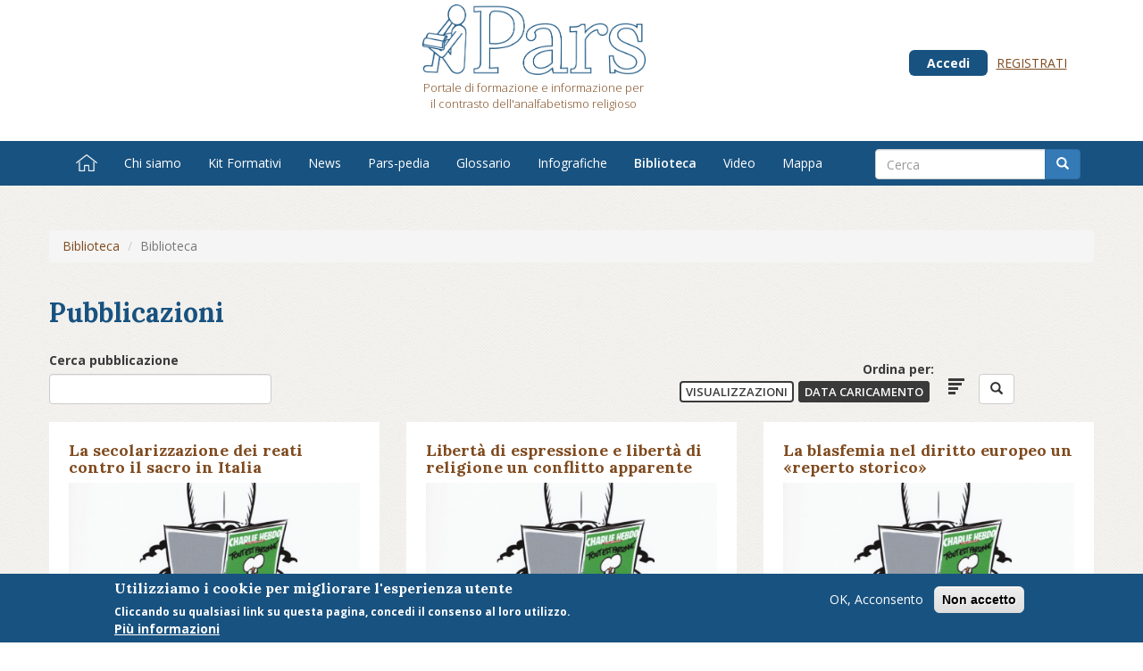

--- FILE ---
content_type: text/html; charset=utf-8
request_url: https://pars-edu.it/pubblicazioni?sort_by=created_1
body_size: 13073
content:


<!-- THEME DEBUG -->
<!-- CALL: theme('html') -->
<!-- FILE NAME SUGGESTIONS:
   * html--pubblicazioni.tpl.php
   x html.tpl.php
-->
<!-- BEGIN OUTPUT from 'sites/all/themes/bootstrap_car/templates/system/html.tpl.php' -->
<!DOCTYPE html>
<html lang="it" dir="ltr" prefix="og: http://ogp.me/ns# content: http://purl.org/rss/1.0/modules/content/ dc: http://purl.org/dc/terms/ foaf: http://xmlns.com/foaf/0.1/ rdfs: http://www.w3.org/2000/01/rdf-schema# sioc: http://rdfs.org/sioc/ns# sioct: http://rdfs.org/sioc/types# skos: http://www.w3.org/2004/02/skos/core# xsd: http://www.w3.org/2001/XMLSchema#">
<head>
  <link rel="profile" href="http://www.w3.org/1999/xhtml/vocab" />
  <meta name="viewport" content="width=device-width, initial-scale=1.0">
  <meta http-equiv="Content-Type" content="text/html; charset=utf-8" />
<link rel="shortcut icon" href="https://pars-edu.it/favicon.ico" type="image/vnd.microsoft.icon" />
<meta name="generator" content="Drupal 7 (https://www.drupal.org)" />
<link rel="canonical" href="https://pars-edu.it/pubblicazioni" />
<link rel="shortlink" href="https://pars-edu.it/pubblicazioni" />
<meta property="og:site_name" content="Pars" />
<meta property="og:type" content="article" />
<meta property="og:url" content="https://pars-edu.it/pubblicazioni" />
<meta property="og:title" content="Biblioteca" />
<meta name="dcterms.title" content="Biblioteca" />
<meta name="dcterms.type" content="Text" />
<meta name="dcterms.format" content="text/html" />
<meta name="dcterms.identifier" content="https://pars-edu.it/pubblicazioni" />
  <title>Biblioteca | Pars</title>
  <link rel="apple-touch-icon-precomposed" sizes="57x57" href="/favicons/apple-touch-icon-57x57.png" />
  <link rel="apple-touch-icon-precomposed" sizes="114x114" href="/favicons/apple-touch-icon-114x114.png" />
  <link rel="apple-touch-icon-precomposed" sizes="72x72" href="/favicons/apple-touch-icon-72x72.png" />
  <link rel="apple-touch-icon-precomposed" sizes="144x144" href="/favicons/apple-touch-icon-144x144.png" />
  <link rel="apple-touch-icon-precomposed" sizes="60x60" href="/favicons/apple-touch-icon-60x60.png" />
  <link rel="apple-touch-icon-precomposed" sizes="120x120" href="/favicons/apple-touch-icon-120x120.png" />
  <link rel="apple-touch-icon-precomposed" sizes="76x76" href="/favicons/apple-touch-icon-76x76.png" />
  <link rel="apple-touch-icon-precomposed" sizes="152x152" href="/favicons/apple-touch-icon-152x152.png" />
  <link rel="icon" type="image/png" href="/favicons/favicon-196x196.png" sizes="196x196" />
  <link rel="icon" type="image/png" href="/favicons/favicon-96x96.png" sizes="96x96" />
  <link rel="icon" type="image/png" href="/favicons/favicon-32x32.png" sizes="32x32" />
  <link rel="icon" type="image/png" href="/favicons/favicon-16x16.png" sizes="16x16" />
  <link rel="icon" type="image/png" href="/favicons/favicon-128.png" sizes="128x128" />
  <meta name="application-name" content="&nbsp;"/>
  <meta name="msapplication-TileColor" content="#FFFFFF" />
  <meta name="msapplication-TileImage" content="/favicons/mstile-144x144.png" />
  <meta name="msapplication-square70x70logo" content="/favicons/mstile-70x70.png" />
  <meta name="msapplication-square150x150logo" content="/favicons/mstile-150x150.png" />
  <meta name="msapplication-wide310x150logo" content="/favicons/mstile-310x150.png" />
  <meta name="msapplication-square310x310logo" content="/favicons/mstile-310x310.png" />
  <style>
@import url("https://pars-edu.it/modules/system/system.base.css?qu0hrf");
</style>
<style>
@import url("https://pars-edu.it/modules/field/theme/field.css?qu0hrf");
@import url("https://pars-edu.it/modules/node/node.css?qu0hrf");
@import url("https://pars-edu.it/sites/all/modules/quiz/quiz.css?qu0hrf");
@import url("https://pars-edu.it/sites/all/modules/views/css/views.css?qu0hrf");
@import url("https://pars-edu.it/sites/all/modules/ckeditor/css/ckeditor.css?qu0hrf");
</style>
<style>
@import url("https://pars-edu.it/sites/all/modules/ctools/css/ctools.css?qu0hrf");
@import url("https://pars-edu.it/sites/all/modules/panels/css/panels.css?qu0hrf");
@import url("https://pars-edu.it/sites/all/modules/tagclouds/tagclouds.css?qu0hrf");
@import url("https://pars-edu.it/sites/all/modules/video/css/video.css?qu0hrf");
@import url("https://pars-edu.it/sites/all/modules/eu_cookie_compliance/css/eu_cookie_compliance.css?qu0hrf");
@import url("https://pars-edu.it/sites/default/files/ctools/css/1f9703a510222dc11e2d8ee94303e04e.css?qu0hrf");
</style>
<style>
@import url("https://pars-edu.it/sites/all/themes/bootstrap_car/css/style.css?qu0hrf");
@import url("https://pars-edu.it/sites/all/themes/bootstrap_car/assets/nprogress/nprogress.css?qu0hrf");
</style>
  <!-- HTML5 element support for IE6-8 -->
  <!--[if lt IE 9]>
    <script src="https://cdn.jsdelivr.net/html5shiv/3.7.3/html5shiv-printshiv.min.js"></script>
  <![endif]-->
  <script src="//ajax.googleapis.com/ajax/libs/jquery/1.10.2/jquery.min.js"></script>
<script>window.jQuery || document.write("<script src='/sites/all/modules/jquery_update/replace/jquery/1.10/jquery.min.js'>\x3C/script>")</script>
<script src="https://pars-edu.it/misc/jquery-extend-3.4.0.js?v=1.10.2"></script>
<script src="https://pars-edu.it/misc/jquery.once.js?v=1.2"></script>
<script src="https://pars-edu.it/misc/drupal.js?qu0hrf"></script>
<script src="https://pars-edu.it/sites/all/modules/jquery_update/replace/ui/external/jquery.cookie.js?v=67fb34f6a866c40d0570"></script>
<script src="https://pars-edu.it/sites/all/modules/admin_menu/admin_devel/admin_devel.js?qu0hrf"></script>
<script src="https://pars-edu.it/sites/all/modules/cth/js/base.js?qu0hrf"></script>
<script src="https://pars-edu.it/sites/default/files/languages/it_Q4veUSY_j8-g2JwKrmbyUINJxt0-buIV2j55-Mm6t4Q.js?qu0hrf"></script>
<script src="https://pars-edu.it/sites/all/modules/video/js/video.js?qu0hrf"></script>
<script src="https://pars-edu.it/sites/all/modules/select_with_style/select_with_style/select_with_style.js?qu0hrf"></script>
<script src="https://pars-edu.it/sites/all/modules/better_exposed_filters/better_exposed_filters.js?qu0hrf"></script>
<script src="https://pars-edu.it/sites/all/modules/google_analytics/googleanalytics.js?qu0hrf"></script>
<script>(function(i,s,o,g,r,a,m){i["GoogleAnalyticsObject"]=r;i[r]=i[r]||function(){(i[r].q=i[r].q||[]).push(arguments)},i[r].l=1*new Date();a=s.createElement(o),m=s.getElementsByTagName(o)[0];a.async=1;a.src=g;m.parentNode.insertBefore(a,m)})(window,document,"script","https://www.google-analytics.com/analytics.js","ga");ga("create", "UA-31632822-2", {"cookieDomain":"auto"});ga("set", "anonymizeIp", true);ga("send", "pageview");</script>
<script src="https://pars-edu.it/sites/all/themes/bootstrap_car/bootstrap/js/affix.js?qu0hrf"></script>
<script src="https://pars-edu.it/sites/all/themes/bootstrap_car/bootstrap/js/alert.js?qu0hrf"></script>
<script src="https://pars-edu.it/sites/all/themes/bootstrap_car/bootstrap/js/button.js?qu0hrf"></script>
<script src="https://pars-edu.it/sites/all/themes/bootstrap_car/bootstrap/js/carousel.js?qu0hrf"></script>
<script src="https://pars-edu.it/sites/all/themes/bootstrap_car/bootstrap/js/collapse.js?qu0hrf"></script>
<script src="https://pars-edu.it/sites/all/themes/bootstrap_car/bootstrap/js/dropdown.js?qu0hrf"></script>
<script src="https://pars-edu.it/sites/all/themes/bootstrap_car/bootstrap/js/modal.js?qu0hrf"></script>
<script src="https://pars-edu.it/sites/all/themes/bootstrap_car/bootstrap/js/tooltip.js?qu0hrf"></script>
<script src="https://pars-edu.it/sites/all/themes/bootstrap_car/bootstrap/js/popover.js?qu0hrf"></script>
<script src="https://pars-edu.it/sites/all/themes/bootstrap_car/bootstrap/js/scrollspy.js?qu0hrf"></script>
<script src="https://pars-edu.it/sites/all/themes/bootstrap_car/bootstrap/js/tab.js?qu0hrf"></script>
<script src="https://pars-edu.it/sites/all/themes/bootstrap_car/bootstrap/js/transition.js?qu0hrf"></script>
<script src="https://pars-edu.it/sites/all/themes/bootstrap_car/assets/nprogress/nprogress.js?qu0hrf"></script>
<script src="https://pars-edu.it/sites/all/themes/bootstrap_car/js/ajax.js?qu0hrf"></script>
<script src="https://pars-edu.it/sites/all/themes/bootstrap_car/js/pdfobject.min.js?qu0hrf"></script>
<script src="https://pars-edu.it/sites/all/themes/bootstrap_car/js/siema.min.js?qu0hrf"></script>
<script>jQuery.extend(Drupal.settings, {"basePath":"\/","pathPrefix":"","ajaxPageState":{"theme":"bootstrap_car","theme_token":"5zLRPGDdfix3S8Xb6w7B-dGQ9fdev2O3ufY4JHbyN1c","js":{"0":1,"sites\/all\/modules\/eu_cookie_compliance\/js\/eu_cookie_compliance.js":1,"sites\/all\/themes\/bootstrap\/js\/bootstrap.js":1,"\/\/ajax.googleapis.com\/ajax\/libs\/jquery\/1.10.2\/jquery.min.js":1,"1":1,"misc\/jquery-extend-3.4.0.js":1,"misc\/jquery.once.js":1,"misc\/drupal.js":1,"sites\/all\/modules\/jquery_update\/replace\/ui\/external\/jquery.cookie.js":1,"sites\/all\/modules\/admin_menu\/admin_devel\/admin_devel.js":1,"sites\/all\/modules\/cth\/js\/base.js":1,"public:\/\/languages\/it_Q4veUSY_j8-g2JwKrmbyUINJxt0-buIV2j55-Mm6t4Q.js":1,"sites\/all\/modules\/video\/js\/video.js":1,"sites\/all\/modules\/select_with_style\/select_with_style\/select_with_style.js":1,"sites\/all\/modules\/better_exposed_filters\/better_exposed_filters.js":1,"sites\/all\/modules\/google_analytics\/googleanalytics.js":1,"2":1,"sites\/all\/themes\/bootstrap_car\/bootstrap\/js\/affix.js":1,"sites\/all\/themes\/bootstrap_car\/bootstrap\/js\/alert.js":1,"sites\/all\/themes\/bootstrap_car\/bootstrap\/js\/button.js":1,"sites\/all\/themes\/bootstrap_car\/bootstrap\/js\/carousel.js":1,"sites\/all\/themes\/bootstrap_car\/bootstrap\/js\/collapse.js":1,"sites\/all\/themes\/bootstrap_car\/bootstrap\/js\/dropdown.js":1,"sites\/all\/themes\/bootstrap_car\/bootstrap\/js\/modal.js":1,"sites\/all\/themes\/bootstrap_car\/bootstrap\/js\/tooltip.js":1,"sites\/all\/themes\/bootstrap_car\/bootstrap\/js\/popover.js":1,"sites\/all\/themes\/bootstrap_car\/bootstrap\/js\/scrollspy.js":1,"sites\/all\/themes\/bootstrap_car\/bootstrap\/js\/tab.js":1,"sites\/all\/themes\/bootstrap_car\/bootstrap\/js\/transition.js":1,"sites\/all\/themes\/bootstrap_car\/assets\/nprogress\/nprogress.js":1,"sites\/all\/themes\/bootstrap_car\/js\/ajax.js":1,"sites\/all\/themes\/bootstrap_car\/js\/pdfobject.min.js":1,"sites\/all\/themes\/bootstrap_car\/js\/siema.min.js":1},"css":{"modules\/system\/system.base.css":1,"modules\/field\/theme\/field.css":1,"modules\/node\/node.css":1,"sites\/all\/modules\/quiz\/quiz.css":1,"sites\/all\/modules\/views\/css\/views.css":1,"sites\/all\/modules\/ckeditor\/css\/ckeditor.css":1,"sites\/all\/modules\/ctools\/css\/ctools.css":1,"sites\/all\/modules\/panels\/css\/panels.css":1,"sites\/all\/modules\/tagclouds\/tagclouds.css":1,"sites\/all\/modules\/video\/css\/video.css":1,"sites\/all\/modules\/eu_cookie_compliance\/css\/eu_cookie_compliance.css":1,"public:\/\/ctools\/css\/1f9703a510222dc11e2d8ee94303e04e.css":1,"sites\/all\/themes\/bootstrap_car\/css\/style.css":1,"sites\/all\/themes\/bootstrap_car\/assets\/nprogress\/nprogress.css":1}},"better_exposed_filters":{"datepicker":false,"slider":false,"settings":[],"autosubmit":false,"views":{"pubblicazioni":{"displays":{"page":{"filters":{"title":{"required":false}}}}}}},"urlIsAjaxTrusted":{"\/pubblicazioni":true},"cth_pdf_source":false,"eu_cookie_compliance":{"cookie_policy_version":"1.0.0","popup_enabled":1,"popup_agreed_enabled":0,"popup_hide_agreed":0,"popup_clicking_confirmation":false,"popup_scrolling_confirmation":false,"popup_html_info":"\u003Cdiv class=\u0022eu-cookie-compliance-banner eu-cookie-compliance-banner-info eu-cookie-compliance-banner--opt-in\u0022\u003E\n  \u003Cdiv class=\u0022popup-content info\u0022\u003E\n    \u003Cdiv id=\u0022popup-text\u0022\u003E\n      \u003Ch2\u003EUtilizziamo i cookie per migliorare l\u0027esperienza utente\u003C\/h2\u003E\u003Cp\u003ECliccando su qualsiasi link su questa pagina, concedi il consenso al loro utilizzo.\u003C\/p\u003E              \u003Cbutton type=\u0022button\u0022 class=\u0022find-more-button eu-cookie-compliance-more-button\u0022\u003EPi\u00f9 informazioni\u003C\/button\u003E\n          \u003C\/div\u003E\n    \n    \u003Cdiv id=\u0022popup-buttons\u0022 class=\u0022\u0022\u003E\n      \u003Cbutton type=\u0022button\u0022 class=\u0022agree-button eu-cookie-compliance-secondary-button\u0022\u003EOK, Acconsento\u003C\/button\u003E\n              \u003Cbutton type=\u0022button\u0022 class=\u0022decline-button eu-cookie-compliance-default-button\u0022 \u003ENon accetto\u003C\/button\u003E\n          \u003C\/div\u003E\n  \u003C\/div\u003E\n\u003C\/div\u003E","use_mobile_message":false,"mobile_popup_html_info":"\n\n\n\n\n\u003Cdiv class=\u0022eu-cookie-compliance-banner eu-cookie-compliance-banner-info eu-cookie-compliance-banner--opt-in\u0022\u003E\n  \u003Cdiv class=\u0022popup-content info\u0022\u003E\n    \u003Cdiv id=\u0022popup-text\u0022\u003E\n                    \u003Cbutton type=\u0022button\u0022 class=\u0022find-more-button eu-cookie-compliance-more-button\u0022\u003EPi\u00f9 informazioni\u003C\/button\u003E\n          \u003C\/div\u003E\n    \n    \u003Cdiv id=\u0022popup-buttons\u0022 class=\u0022\u0022\u003E\n      \u003Cbutton type=\u0022button\u0022 class=\u0022agree-button eu-cookie-compliance-secondary-button\u0022\u003EOK, Acconsento\u003C\/button\u003E\n              \u003Cbutton type=\u0022button\u0022 class=\u0022decline-button eu-cookie-compliance-default-button\u0022 \u003ENon accetto\u003C\/button\u003E\n          \u003C\/div\u003E\n  \u003C\/div\u003E\n\u003C\/div\u003E\n\n\n\n","mobile_breakpoint":"768","popup_html_agreed":"\u003Cdiv\u003E\n  \u003Cdiv class=\u0022popup-content agreed\u0022\u003E\n    \u003Cdiv id=\u0022popup-text\u0022\u003E\n      \u003Ch2\u003EThank you for accepting cookies\u003C\/h2\u003E\u003Cp\u003EYou can now hide this message or find out more about cookies.\u003C\/p\u003E    \u003C\/div\u003E\n    \u003Cdiv id=\u0022popup-buttons\u0022\u003E\n      \u003Cbutton type=\u0022button\u0022 class=\u0022hide-popup-button eu-cookie-compliance-hide-button\u0022\u003ENascondi\u003C\/button\u003E\n              \u003Cbutton type=\u0022button\u0022 class=\u0022find-more-button eu-cookie-compliance-more-button-thank-you\u0022 \u003EMore info\u003C\/button\u003E\n          \u003C\/div\u003E\n  \u003C\/div\u003E\n\u003C\/div\u003E","popup_use_bare_css":false,"popup_height":"auto","popup_width":"100%","popup_delay":1000,"popup_link":"\/privacy","popup_link_new_window":1,"popup_position":null,"fixed_top_position":1,"popup_language":"it","store_consent":false,"better_support_for_screen_readers":0,"reload_page":0,"domain":"","domain_all_sites":null,"popup_eu_only_js":0,"cookie_lifetime":"100","cookie_session":false,"disagree_do_not_show_popup":0,"method":"opt_in","allowed_cookies":"","withdraw_markup":"\n\n\n\n\n\u003Cbutton type=\u0022button\u0022 class=\u0022eu-cookie-withdraw-tab\u0022\u003EPrivacy settings\u003C\/button\u003E\n\u003Cdiv class=\u0022eu-cookie-withdraw-banner\u0022\u003E\n  \u003Cdiv class=\u0022popup-content info\u0022\u003E\n    \u003Cdiv id=\u0022popup-text\u0022\u003E\n      \u003Ch2\u003EWe use cookies on this site to enhance your user experience\u003C\/h2\u003E\u003Cp\u003EYou have given your consent for us to set cookies.\u003C\/p\u003E    \u003C\/div\u003E\n    \u003Cdiv id=\u0022popup-buttons\u0022\u003E\n      \u003Cbutton type=\u0022button\u0022 class=\u0022eu-cookie-withdraw-button\u0022\u003EWithdraw consent\u003C\/button\u003E\n    \u003C\/div\u003E\n  \u003C\/div\u003E\n\u003C\/div\u003E\n\n\n\n","withdraw_enabled":false,"withdraw_button_on_info_popup":0,"cookie_categories":[],"cookie_categories_details":[],"enable_save_preferences_button":1,"cookie_name":"","containing_element":"body","automatic_cookies_removal":true},"googleanalytics":{"trackOutbound":1,"trackMailto":1,"trackDownload":1,"trackDownloadExtensions":"7z|aac|arc|arj|asf|asx|avi|bin|csv|doc(x|m)?|dot(x|m)?|exe|flv|gif|gz|gzip|hqx|jar|jpe?g|js|mp(2|3|4|e?g)|mov(ie)?|msi|msp|pdf|phps|png|ppt(x|m)?|pot(x|m)?|pps(x|m)?|ppam|sld(x|m)?|thmx|qtm?|ra(m|r)?|sea|sit|tar|tgz|torrent|txt|wav|wma|wmv|wpd|xls(x|m|b)?|xlt(x|m)|xlam|xml|z|zip"},"bootstrap":{"anchorsFix":"0","anchorsSmoothScrolling":"0","formHasError":1,"popoverEnabled":1,"popoverOptions":{"animation":1,"html":0,"placement":"right","selector":"","trigger":"click","triggerAutoclose":1,"title":"","content":"","delay":0,"container":"body"},"tooltipEnabled":0,"tooltipOptions":{"animation":1,"html":0,"placement":"auto left","selector":"","trigger":"hover focus","delay":0,"container":"body"}}});</script>
</head>
<body class="html not-front not-logged-in no-sidebars page-pubblicazioni">
  <div id="skip-link">
    <a href="#main-content" class="element-invisible element-focusable">Salta al contenuto principale</a>
  </div>
    

<!-- THEME DEBUG -->
<!-- CALL: theme('page') -->
<!-- FILE NAME SUGGESTIONS:
   * page--pubblicazioni.tpl.php
   x page.tpl.php
-->
<!-- BEGIN OUTPUT from 'sites/all/themes/bootstrap_car/templates/system/page.tpl.php' -->
<div class="header-row">
  <div id="header" class="container">
    <div class="car_header_content">
      <div class="row">
        <div class="col-md-7">
                      <a class="logo navbar-btn pull-left" href="/" title="Home">
              <img src="https://pars-edu.it/sites/default/files/logo-relitio_0.png" alt="Home" />
                              <p class="lead">Portale di formazione e informazione per il contrasto dell'analfabetismo religioso</p>
                          </a>
                  </div>
        <div class="col-md-5 navmenu">
          <ul>
<li><a href="/user" class="login-link">Accedi</a></li><li><a href="/user/register">Registrati</a></li><li>          </ul>
        </div>
      </div>
    </div>
  </div>
</div>

<header id="navbar" role="banner" class="navbar navbar-inverse navbar-static-top">
  <div class="container">
    <div class="navbar-header">

              <button type="button" class="navbar-toggle" data-toggle="collapse" data-target="#navbar-collapse">
          <span class="sr-only">Toggle navigation</span>
          <span class="icon-bar"></span>
          <span class="icon-bar"></span>
          <span class="icon-bar"></span>
        </button>
          </div>

          <div class="navbar-collapse collapse" id="navbar-collapse">
        <nav role="navigation">
<ul class="menu nav navbar-nav"><li class="first leaf"><a href="/"><i class="cth-icon cth-icon-home"></i><span class="shy">Home</span></a></li>
<li class="leaf"><a href="/chi-siamo">Chi siamo</a></li>
<li class="leaf"><a href="/kit-percorsi-formativi">Kit Formativi</a></li>
<li class="leaf"><a href="/news">News</a></li>
<li class="leaf"><a href="/enciclopedia">Pars-pedia</a></li>
<li class="leaf"><a href="/glossario">Glossario</a></li>
<li class="leaf"><a href="/infografiche">Infografiche</a></li>
<li class="expanded active-trail active"><a href="/pubblicazioni" class="active-trail active">Biblioteca</a><ul class="menu nav"><li class="first leaf active-trail active"><a href="/pubblicazioni" class="active-trail active">Pubblicazioni</a></li>
<li class="last leaf"><a href="/consigli-lettura">Consigli di Lettura</a></li>
</ul></li>
<li class="leaf"><a href="/video">Video</a></li>
<li class="last leaf"><a href="/mappa">Mappa</a></li>
</ul>        </nav>
      </div>
      </div>
</header>

<div class="main-container container">

  <header role="banner" id="page-header">

    

<!-- THEME DEBUG -->
<!-- CALL: theme('region') -->
<!-- FILE NAME SUGGESTIONS:
   * region--header.tpl.php
   x region.tpl.php
-->
<!-- BEGIN OUTPUT from 'modules/system/region.tpl.php' -->
  <div class="region region-header">
    

<!-- THEME DEBUG -->
<!-- CALL: theme('block') -->
<!-- FILE NAME SUGGESTIONS:
   * block--block--2.tpl.php
   * block--block.tpl.php
   * block--header.tpl.php
   x block.tpl.php
-->
<!-- BEGIN OUTPUT from 'sites/all/themes/bootstrap/templates/block/block.tpl.php' -->
<section id="block-block-2" class="block block-block clearfix">

      
  <div id="every-search-form" class="well well-lg">
  <form action="/ricerca" method="get" id="the-search-form-we-deserve" accept-charset="UTF-8">
    <div class="input-group col-md-12">
      <input type="text" class="search-query form-control" name="query" placeholder="Cerca" />
      <span class="input-group-btn">
        <button type="submit" class="btn btn-primary" type="button"><i class="glyphicon glyphicon-search"></i></button>
      </button>
      </span>
    </div>
  </form>
</div>
</section>

<!-- END OUTPUT from 'sites/all/themes/bootstrap/templates/block/block.tpl.php' -->

  </div>

<!-- END OUTPUT from 'modules/system/region.tpl.php' -->

  </header> <!-- /#page-header -->

  <div class="row">
                                                  <ol class="breadcrumb"><li><a href="/pubblicazioni" class="active">Biblioteca</a></li>
<li class="active">Biblioteca</li>
</ol>    

<!-- THEME DEBUG -->
<!-- CALL: theme('region') -->
<!-- FILE NAME SUGGESTIONS:
   * region--no-wrapper.tpl.php
   * region--content.tpl.php
   x region.tpl.php
-->
<!-- BEGIN OUTPUT from 'modules/system/region.tpl.php' -->
  <div class="region region-content">
    

<!-- THEME DEBUG -->
<!-- CALL: theme('block') -->
<!-- FILE NAME SUGGESTIONS:
   * block--no-wrapper.tpl.php
   * block--system--main.tpl.php
   * block--system.tpl.php
   * block--content.tpl.php
   x block.tpl.php
-->
<!-- BEGIN OUTPUT from 'sites/all/themes/bootstrap/templates/block/block.tpl.php' -->
<section id="block-system-main" class="block block-system clearfix">

      
  

<!-- THEME DEBUG -->
<!-- CALL: theme('views_view') -->
<!-- BEGIN OUTPUT from 'sites/all/modules/views/theme/views-view.tpl.php' -->
<div class="view view-pubblicazioni view-id-pubblicazioni view-display-id-page view-dom-id-f1ddb0193ae005c574f95f7a775b9eb7">
            <div class="view-header">
      <h1>Pubblicazioni</h1>
    </div>
  
      <div class="view-filters">
      <form action="/pubblicazioni" method="get" id="views-exposed-form-pubblicazioni-page" accept-charset="UTF-8"><div>

<!-- THEME DEBUG -->
<!-- CALL: theme('views_exposed_form') -->
<!-- BEGIN OUTPUT from 'sites/all/themes/bootstrap_car/templates/views-exposed-form.tpl.php' -->
<div class="views-exposed-form">
  <div class="views-exposed-widgets clearfix">
          <div id="edit-title-wrapper" class="views-exposed-widget views-widget-filter-title">
                  <label for="edit-title">
            Cerca pubblicazione          </label>
                        <div class="views-widget">
          <div class="form-item form-item-title form-type-textfield form-group"><input class="form-control form-text" type="text" id="edit-title" name="title" value="" size="30" maxlength="128" /></div>        </div>
              </div>
              <div class="views-exposed-widget views-widget-sort-by">
        <div class="form-item form-item-sort-by form-type-select form-group"> <label class="control-label" for="edit-sort-by">Ordina per: </label>
<div class="bef-select-as-links"><div class="form-item"><div class="form-item form-item-edit-sort-by-totalcount form-type-bef-link form-group"><a href="https://pars-edu.it/pubblicazioni?sort_by=totalcount">Visualizzazioni</a></div><div class="form-item form-item-edit-sort-by-created-1 form-type-bef-link form-group"><a href="https://pars-edu.it/pubblicazioni?sort_by=created_1" class="active">Data Caricamento</a></div></div><select class="form-control form-select" style="display: none;" id="edit-sort-by" name="sort_by"><option value="totalcount">Visualizzazioni</option><option value="created_1" selected="selected">Data Caricamento</option></select><input type="hidden" class="bef-new-value" name="sort_by" value="created_1" /></div></div>      </div>
      <div class="views-exposed-widget views-widget-sort-order">
        <div class="form-item form-item-sort-order form-type-select form-group"> <label class="control-label" for="edit-sort-order">Ordinamento</label>
<div class="bef-select-as-links"><div class="form-item"><div class="form-item form-item-edit-sort-order-asc form-type-bef-link form-group"><a href="https://pars-edu.it/pubblicazioni?sort_by=created_1" class="active">Asc</a></div><div class="form-item form-item-edit-sort-order-desc form-type-bef-link form-group"><a href="https://pars-edu.it/pubblicazioni?sort_by=created_1&amp;sort_order=DESC">Desc</a></div></div><select class="form-control form-select" style="display: none;" id="edit-sort-order" name="sort_order"><option value="ASC" selected="selected">Asc</option><option value="DESC">Desc</option></select><input type="hidden" class="bef-new-value" name="sort_order" value="ASC" /></div></div>      </div>
                <div class="views-exposed-widget views-submit-button">
      <button type="submit" id="edit-submit-pubblicazioni" name="" value="&lt;i class=&quot;glyphicon glyphicon-search&quot;&gt;&lt;/i&gt;" class="btn btn-default form-submit"><i class="glyphicon glyphicon-search"></i></button>
    </div>
      </div>
</div>

<!-- END OUTPUT from 'sites/all/themes/bootstrap_car/templates/views-exposed-form.tpl.php' -->

</div></form>    </div>
  
  
      <div class="view-content">
      

<!-- THEME DEBUG -->
<!-- CALL: theme('views_view_unformatted') -->
<!-- BEGIN OUTPUT from 'sites/all/themes/bootstrap_car/templates/views-view-unformatted.tpl.php' -->
<div class="row result-item-list-container">
    <div class="views-row views-row-1 views-row-odd views-row-first">
      

<!-- THEME DEBUG -->
<!-- CALL: theme('node') -->
<!-- FILE NAME SUGGESTIONS:
   * node--view--pubblicazioni--page.tpl.php
   * node--view--pubblicazioni.tpl.php
   * node--1249--home-page-box-listing.tpl.php
   * node--1249.tpl.php
   * node--pubblicazioni--home-page-box-listing.tpl.php
   * node--pubblicazioni.tpl.php
   x node--home-page-box-listing.tpl.php
   * node.tpl.php
-->
<!-- BEGIN OUTPUT from 'sites/all/themes/bootstrap_car/templates/node/node--home-page-box-listing.tpl.php' -->
<div class="col-xs-12 col-sm-4 home-box-wrapper listing">
  <article id="node-1249" class="node node-pubblicazioni node-promoted home-box clearfix" about="/pubblicazioni/la-secolarizzazione-dei-reati-contro-il-sacro-italia" typeof="sioc:Item foaf:Document">
    <header>
      <h2><a href="/pubblicazioni/la-secolarizzazione-dei-reati-contro-il-sacro-italia">La secolarizzazione dei reati contro il sacro in Italia</a></h2>
    </header>

<div class="copertina" style="background-image: url('https://pars-edu.it/sites/default/files/styles/copertina/public/Blasfemia_Copertina%20%282%29.jpg?itok=Mpe3FSR7')">
  </div><div class="home-box-content"></div>
    <footer>
      <div class="finfo">
        <div class="finfo-data finfo-element">
          <strong>Data: </strong> 17 Maggio 2018        </div>

          <strong>Numero pagine: </strong> 28<br />
          <strong>Autore: </strong> Gabriele Fattori<br />
          <strong>Anno Pubblicazione: </strong> 2015

      </div>
      <div class="resizer"></div>

      <span class="node-type-icon pubblicazioni pull-right"></span>
    </footer>
    <div class="resizer"></div>
    <strong class="smallme">Tags: </strong>
    <div class="list-tags wannabetags">
  <div class="field field-name-field-tags field-type-taxonomy-term-reference field-label-hidden"><div class="field-items"><div class="field-item even"><a href="/enciclopedia/secolarizzazione" typeof="skos:Concept" property="rdfs:label skos:prefLabel" datatype="">Secolarizzazione</a></div><div class="field-item odd"><a href="/enciclopedia/blasfemia" typeof="skos:Concept" property="rdfs:label skos:prefLabel" datatype="">Blasfemia</a></div></div></div>    </div>
    
  </article>
</div>

<!-- END OUTPUT from 'sites/all/themes/bootstrap_car/templates/node/node--home-page-box-listing.tpl.php' -->

    </div>
      <div class="views-row views-row-2 views-row-even">
      

<!-- THEME DEBUG -->
<!-- CALL: theme('node') -->
<!-- FILE NAME SUGGESTIONS:
   * node--view--pubblicazioni--page.tpl.php
   * node--view--pubblicazioni.tpl.php
   * node--1251--home-page-box-listing.tpl.php
   * node--1251.tpl.php
   * node--pubblicazioni--home-page-box-listing.tpl.php
   * node--pubblicazioni.tpl.php
   x node--home-page-box-listing.tpl.php
   * node.tpl.php
-->
<!-- BEGIN OUTPUT from 'sites/all/themes/bootstrap_car/templates/node/node--home-page-box-listing.tpl.php' -->
<div class="col-xs-12 col-sm-4 home-box-wrapper listing">
  <article id="node-1251" class="node node-pubblicazioni node-promoted home-box clearfix" about="/pubblicazioni/libert%C3%A0-di-espressione-e-libert%C3%A0-di-religione-un-conflitto-apparente" typeof="sioc:Item foaf:Document">
    <header>
      <h2><a href="/pubblicazioni/libert%C3%A0-di-espressione-e-libert%C3%A0-di-religione-un-conflitto-apparente">Libertà di espressione e libertà di religione un conflitto apparente</a></h2>
    </header>

<div class="copertina" style="background-image: url('https://pars-edu.it/sites/default/files/styles/copertina/public/Blasfemia_Copertina%20%282%29_0.jpg?itok=RFziCTfM')">
  </div><div class="home-box-content"></div>
    <footer>
      <div class="finfo">
        <div class="finfo-data finfo-element">
          <strong>Data: </strong> 18 Maggio 2018        </div>

          <strong>Numero pagine: </strong> 19<br />
          <strong>Autore: </strong> Cristiana Cianitto<br />
          <strong>Anno Pubblicazione: </strong> 2015

      </div>
      <div class="resizer"></div>

      <span class="node-type-icon pubblicazioni pull-right"></span>
    </footer>
    <div class="resizer"></div>
    <strong class="smallme">Tags: </strong>
    <div class="list-tags wannabetags">
  <div class="field field-name-field-tags field-type-taxonomy-term-reference field-label-hidden"><div class="field-items"><div class="field-item even"><a href="/enciclopedia/blasfemia" typeof="skos:Concept" property="rdfs:label skos:prefLabel" datatype="">Blasfemia</a></div><div class="field-item odd"><a href="/enciclopedia/satira" typeof="skos:Concept" property="rdfs:label skos:prefLabel" datatype="">Satira</a></div><div class="field-item even"><a href="/enciclopedia/charlie-hebdo" typeof="skos:Concept" property="rdfs:label skos:prefLabel" datatype="">Charlie Hebdo</a></div></div></div>    </div>
    
  </article>
</div>

<!-- END OUTPUT from 'sites/all/themes/bootstrap_car/templates/node/node--home-page-box-listing.tpl.php' -->

    </div>
      <div class="views-row views-row-3 views-row-odd">
      

<!-- THEME DEBUG -->
<!-- CALL: theme('node') -->
<!-- FILE NAME SUGGESTIONS:
   * node--view--pubblicazioni--page.tpl.php
   * node--view--pubblicazioni.tpl.php
   * node--1253--home-page-box-listing.tpl.php
   * node--1253.tpl.php
   * node--pubblicazioni--home-page-box-listing.tpl.php
   * node--pubblicazioni.tpl.php
   x node--home-page-box-listing.tpl.php
   * node.tpl.php
-->
<!-- BEGIN OUTPUT from 'sites/all/themes/bootstrap_car/templates/node/node--home-page-box-listing.tpl.php' -->
<div class="col-xs-12 col-sm-4 home-box-wrapper listing">
  <article id="node-1253" class="node node-pubblicazioni node-promoted home-box clearfix" about="/pubblicazioni/la-blasfemia-nel-diritto-europeo-un-%C2%ABreperto-storico%C2%BB" typeof="sioc:Item foaf:Document">
    <header>
      <h2><a href="/pubblicazioni/la-blasfemia-nel-diritto-europeo-un-%C2%ABreperto-storico%C2%BB">La blasfemia nel diritto europeo un «reperto storico»</a></h2>
    </header>

<div class="copertina" style="background-image: url('https://pars-edu.it/sites/default/files/styles/copertina/public/Blasfemia_Copertina%20%282%29_1.jpg?itok=YFPlOxO6')">
  </div><div class="home-box-content"></div>
    <footer>
      <div class="finfo">
        <div class="finfo-data finfo-element">
          <strong>Data: </strong> 18 Maggio 2018        </div>

          <strong>Numero pagine: </strong> 20<br />
          <strong>Autore: </strong> Mauro Gatti<br />
          <strong>Anno Pubblicazione: </strong> 2015

      </div>
      <div class="resizer"></div>

      <span class="node-type-icon pubblicazioni pull-right"></span>
    </footer>
    <div class="resizer"></div>
    <strong class="smallme">Tags: </strong>
    <div class="list-tags wannabetags">
  <div class="field field-name-field-tags field-type-taxonomy-term-reference field-label-hidden"><div class="field-items"><div class="field-item even"><a href="/enciclopedia/blasfemia" typeof="skos:Concept" property="rdfs:label skos:prefLabel" datatype="">Blasfemia</a></div></div></div>    </div>
    
  </article>
</div>

<!-- END OUTPUT from 'sites/all/themes/bootstrap_car/templates/node/node--home-page-box-listing.tpl.php' -->

    </div>
<div class=""></div>      <div class="views-row views-row-4 views-row-even">
      

<!-- THEME DEBUG -->
<!-- CALL: theme('node') -->
<!-- FILE NAME SUGGESTIONS:
   * node--view--pubblicazioni--page.tpl.php
   * node--view--pubblicazioni.tpl.php
   * node--1258--home-page-box-listing.tpl.php
   * node--1258.tpl.php
   * node--pubblicazioni--home-page-box-listing.tpl.php
   * node--pubblicazioni.tpl.php
   x node--home-page-box-listing.tpl.php
   * node.tpl.php
-->
<!-- BEGIN OUTPUT from 'sites/all/themes/bootstrap_car/templates/node/node--home-page-box-listing.tpl.php' -->
<div class="col-xs-12 col-sm-4 home-box-wrapper listing">
  <article id="node-1258" class="node node-pubblicazioni node-promoted home-box clearfix" about="/pubblicazioni/piccolo-manuale-di-blasfemia-audiovisiva-dal-mistero-buffo-televisivo-south-park" typeof="sioc:Item foaf:Document">
    <header>
      <h2><a href="/pubblicazioni/piccolo-manuale-di-blasfemia-audiovisiva-dal-mistero-buffo-televisivo-south-park">Piccolo manuale di blasfemia audiovisiva. Dal Mistero Buffo televisivo a South Park</a></h2>
    </header>

<div class="copertina" style="background-image: url('https://pars-edu.it/sites/default/files/styles/copertina/public/Blasfemia_Copertina%20%282%29_2.jpg?itok=i3CKBIp3')">
  </div><div class="home-box-content"></div>
    <footer>
      <div class="finfo">
        <div class="finfo-data finfo-element">
          <strong>Data: </strong> 18 Maggio 2018        </div>

          <strong>Numero pagine: </strong> 53<br />
          <strong>Autore: </strong> Federico Ruozzi<br />
          <strong>Anno Pubblicazione: </strong> 2015

      </div>
      <div class="resizer"></div>

      <span class="node-type-icon pubblicazioni pull-right"></span>
    </footer>
    <div class="resizer"></div>
    <strong class="smallme">Tags: </strong>
    <div class="list-tags wannabetags">
  <div class="field field-name-field-tags field-type-taxonomy-term-reference field-label-hidden"><div class="field-items"><div class="field-item even"><a href="/enciclopedia/blasfemia" typeof="skos:Concept" property="rdfs:label skos:prefLabel" datatype="">Blasfemia</a></div><div class="field-item odd"><a href="/enciclopedia/satira" typeof="skos:Concept" property="rdfs:label skos:prefLabel" datatype="">Satira</a></div></div></div>    </div>
    
  </article>
</div>

<!-- END OUTPUT from 'sites/all/themes/bootstrap_car/templates/node/node--home-page-box-listing.tpl.php' -->

    </div>
      <div class="views-row views-row-5 views-row-odd">
      

<!-- THEME DEBUG -->
<!-- CALL: theme('node') -->
<!-- FILE NAME SUGGESTIONS:
   * node--view--pubblicazioni--page.tpl.php
   * node--view--pubblicazioni.tpl.php
   * node--1259--home-page-box-listing.tpl.php
   * node--1259.tpl.php
   * node--pubblicazioni--home-page-box-listing.tpl.php
   * node--pubblicazioni.tpl.php
   x node--home-page-box-listing.tpl.php
   * node.tpl.php
-->
<!-- BEGIN OUTPUT from 'sites/all/themes/bootstrap_car/templates/node/node--home-page-box-listing.tpl.php' -->
<div class="col-xs-12 col-sm-4 home-box-wrapper listing">
  <article id="node-1259" class="node node-pubblicazioni node-promoted home-box clearfix" about="/pubblicazioni/il-mito-dell%E2%80%99islamofobia-uno-sguardo-storico-sulla-caricatura-religiosa-charlie-hebdo" typeof="sioc:Item foaf:Document">
    <header>
      <h2><a href="/pubblicazioni/il-mito-dell%E2%80%99islamofobia-uno-sguardo-storico-sulla-caricatura-religiosa-charlie-hebdo">Il mito dell’islamofobia. Uno sguardo storico sulla caricatura religiosa in Charlie Hebdo</a></h2>
    </header>

<div class="copertina" style="background-image: url('https://pars-edu.it/sites/default/files/styles/copertina/public/Blasfemia_Copertina%20%282%29_3.jpg?itok=zP4SaJdu')">
  </div><div class="home-box-content"></div>
    <footer>
      <div class="finfo">
        <div class="finfo-data finfo-element">
          <strong>Data: </strong> 18 Maggio 2018        </div>

          <strong>Numero pagine: </strong> 36<br />
          <strong>Autore: </strong> Marie Levant<br />
          <strong>Anno Pubblicazione: </strong> 2015

      </div>
      <div class="resizer"></div>

      <span class="node-type-icon pubblicazioni pull-right"></span>
    </footer>
    <div class="resizer"></div>
    <strong class="smallme">Tags: </strong>
    <div class="list-tags wannabetags">
  <div class="field field-name-field-tags field-type-taxonomy-term-reference field-label-hidden"><div class="field-items"><div class="field-item even"><a href="/enciclopedia/blasfemia" typeof="skos:Concept" property="rdfs:label skos:prefLabel" datatype="">Blasfemia</a></div><div class="field-item odd"><a href="/enciclopedia/satira" typeof="skos:Concept" property="rdfs:label skos:prefLabel" datatype="">Satira</a></div><div class="field-item even"><a href="/enciclopedia/islam" typeof="skos:Concept" property="rdfs:label skos:prefLabel" datatype="">Islam</a></div><div class="field-item odd"><a href="/enciclopedia/charlie-hebdo" typeof="skos:Concept" property="rdfs:label skos:prefLabel" datatype="">Charlie Hebdo</a></div></div></div>    </div>
    
  </article>
</div>

<!-- END OUTPUT from 'sites/all/themes/bootstrap_car/templates/node/node--home-page-box-listing.tpl.php' -->

    </div>
      <div class="views-row views-row-6 views-row-even">
      

<!-- THEME DEBUG -->
<!-- CALL: theme('node') -->
<!-- FILE NAME SUGGESTIONS:
   * node--view--pubblicazioni--page.tpl.php
   * node--view--pubblicazioni.tpl.php
   * node--1260--home-page-box-listing.tpl.php
   * node--1260.tpl.php
   * node--pubblicazioni--home-page-box-listing.tpl.php
   * node--pubblicazioni.tpl.php
   x node--home-page-box-listing.tpl.php
   * node.tpl.php
-->
<!-- BEGIN OUTPUT from 'sites/all/themes/bootstrap_car/templates/node/node--home-page-box-listing.tpl.php' -->
<div class="col-xs-12 col-sm-4 home-box-wrapper listing">
  <article id="node-1260" class="node node-pubblicazioni node-promoted home-box clearfix" about="/pubblicazioni/il-diritto-alla-memoria-e-la-libera-scelta-dell%E2%80%99oblio-la-cancellazione-del-patrimonio" typeof="sioc:Item foaf:Document">
    <header>
      <h2><a href="/pubblicazioni/il-diritto-alla-memoria-e-la-libera-scelta-dell%E2%80%99oblio-la-cancellazione-del-patrimonio">Il diritto alla memoria e la libera scelta dell’oblio. La cancellazione del patrimonio culturale come blasfemia e c...</a></h2>
    </header>

<div class="copertina" style="background-image: url('https://pars-edu.it/sites/default/files/styles/copertina/public/Blasfemia_Copertina%20%282%29_4.jpg?itok=rXubxbTy')">
  </div><div class="home-box-content"></div>
    <footer>
      <div class="finfo">
        <div class="finfo-data finfo-element">
          <strong>Data: </strong> 18 Maggio 2018        </div>

          <strong>Numero pagine: </strong> 10<br />
          <strong>Autore: </strong> Riccardo Fedriga<br />
          <strong>Anno Pubblicazione: </strong> 2015

      </div>
      <div class="resizer"></div>

      <span class="node-type-icon pubblicazioni pull-right"></span>
    </footer>
    <div class="resizer"></div>
    <strong class="smallme">Tags: </strong>
    <div class="list-tags wannabetags">
  <div class="field field-name-field-tags field-type-taxonomy-term-reference field-label-hidden"><div class="field-items"><div class="field-item even"><a href="/enciclopedia/blasfemia" typeof="skos:Concept" property="rdfs:label skos:prefLabel" datatype="">Blasfemia</a></div></div></div>    </div>
    
  </article>
</div>

<!-- END OUTPUT from 'sites/all/themes/bootstrap_car/templates/node/node--home-page-box-listing.tpl.php' -->

    </div>
<div class=""></div>      <div class="views-row views-row-7 views-row-odd">
      

<!-- THEME DEBUG -->
<!-- CALL: theme('node') -->
<!-- FILE NAME SUGGESTIONS:
   * node--view--pubblicazioni--page.tpl.php
   * node--view--pubblicazioni.tpl.php
   * node--1261--home-page-box-listing.tpl.php
   * node--1261.tpl.php
   * node--pubblicazioni--home-page-box-listing.tpl.php
   * node--pubblicazioni.tpl.php
   x node--home-page-box-listing.tpl.php
   * node.tpl.php
-->
<!-- BEGIN OUTPUT from 'sites/all/themes/bootstrap_car/templates/node/node--home-page-box-listing.tpl.php' -->
<div class="col-xs-12 col-sm-4 home-box-wrapper listing">
  <article id="node-1261" class="node node-pubblicazioni node-promoted home-box clearfix" about="/pubblicazioni/la-mediana-del-politically-correct" typeof="sioc:Item foaf:Document">
    <header>
      <h2><a href="/pubblicazioni/la-mediana-del-politically-correct">La via mediana del politically correct</a></h2>
    </header>

<div class="copertina" style="background-image: url('https://pars-edu.it/sites/default/files/styles/copertina/public/Blasfemia_Copertina%20%282%29_5.jpg?itok=YQmHdUlb')">
  </div><div class="home-box-content"></div>
    <footer>
      <div class="finfo">
        <div class="finfo-data finfo-element">
          <strong>Data: </strong> 18 Maggio 2018        </div>

          <strong>Numero pagine: </strong> 9<br />
          <strong>Autore: </strong> Paolo Naso<br />
          <strong>Anno Pubblicazione: </strong> 2015

      </div>
      <div class="resizer"></div>

      <span class="node-type-icon pubblicazioni pull-right"></span>
    </footer>
    <div class="resizer"></div>
    <strong class="smallme">Tags: </strong>
    <div class="list-tags wannabetags">
  <div class="field field-name-field-tags field-type-taxonomy-term-reference field-label-hidden"><div class="field-items"><div class="field-item even"><a href="/enciclopedia/blasfemia" typeof="skos:Concept" property="rdfs:label skos:prefLabel" datatype="">Blasfemia</a></div><div class="field-item odd"><a href="/enciclopedia/satira" typeof="skos:Concept" property="rdfs:label skos:prefLabel" datatype="">Satira</a></div></div></div>    </div>
    
  </article>
</div>

<!-- END OUTPUT from 'sites/all/themes/bootstrap_car/templates/node/node--home-page-box-listing.tpl.php' -->

    </div>
      <div class="views-row views-row-8 views-row-even">
      

<!-- THEME DEBUG -->
<!-- CALL: theme('node') -->
<!-- FILE NAME SUGGESTIONS:
   * node--view--pubblicazioni--page.tpl.php
   * node--view--pubblicazioni.tpl.php
   * node--1264--home-page-box-listing.tpl.php
   * node--1264.tpl.php
   * node--pubblicazioni--home-page-box-listing.tpl.php
   * node--pubblicazioni.tpl.php
   x node--home-page-box-listing.tpl.php
   * node.tpl.php
-->
<!-- BEGIN OUTPUT from 'sites/all/themes/bootstrap_car/templates/node/node--home-page-box-listing.tpl.php' -->
<div class="col-xs-12 col-sm-4 home-box-wrapper listing">
  <article id="node-1264" class="node node-pubblicazioni node-promoted home-box clearfix" about="/pubblicazioni/blasfemie-scomuniche-e-libert%C3%A0-di-opinione-la-lezione-di-tolleranza-di-moses" typeof="sioc:Item foaf:Document">
    <header>
      <h2><a href="/pubblicazioni/blasfemie-scomuniche-e-libert%C3%A0-di-opinione-la-lezione-di-tolleranza-di-moses">Blasfemie, scomuniche e libertà di opinione la lezione di tolleranza di Moses Mendelssohn</a></h2>
    </header>

<div class="copertina" style="background-image: url('https://pars-edu.it/sites/default/files/styles/copertina/public/Blasfemia_Copertina%20%282%29_7.jpg?itok=GBu-I6-9')">
  </div><div class="home-box-content"></div>
    <footer>
      <div class="finfo">
        <div class="finfo-data finfo-element">
          <strong>Data: </strong> 18 Maggio 2018        </div>

          <strong>Numero pagine: </strong> 7<br />
          <strong>Autore: </strong> Massimo Giuliani<br />
          <strong>Anno Pubblicazione: </strong> 2015

      </div>
      <div class="resizer"></div>

      <span class="node-type-icon pubblicazioni pull-right"></span>
    </footer>
    <div class="resizer"></div>
    <strong class="smallme">Tags: </strong>
    <div class="list-tags wannabetags">
  <div class="field field-name-field-tags field-type-taxonomy-term-reference field-label-hidden"><div class="field-items"><div class="field-item even"><a href="/enciclopedia/blasfemia" typeof="skos:Concept" property="rdfs:label skos:prefLabel" datatype="">Blasfemia</a></div><div class="field-item odd"><a href="/enciclopedia/scomunica" typeof="skos:Concept" property="rdfs:label skos:prefLabel" datatype="">Scomunica</a></div><div class="field-item even"><a href="/enciclopedia/tolleranza-religiosa" typeof="skos:Concept" property="rdfs:label skos:prefLabel" datatype="">Tolleranza religiosa</a></div></div></div>    </div>
    
  </article>
</div>

<!-- END OUTPUT from 'sites/all/themes/bootstrap_car/templates/node/node--home-page-box-listing.tpl.php' -->

    </div>
      <div class="views-row views-row-9 views-row-odd">
      

<!-- THEME DEBUG -->
<!-- CALL: theme('node') -->
<!-- FILE NAME SUGGESTIONS:
   * node--view--pubblicazioni--page.tpl.php
   * node--view--pubblicazioni.tpl.php
   * node--1265--home-page-box-listing.tpl.php
   * node--1265.tpl.php
   * node--pubblicazioni--home-page-box-listing.tpl.php
   * node--pubblicazioni.tpl.php
   x node--home-page-box-listing.tpl.php
   * node.tpl.php
-->
<!-- BEGIN OUTPUT from 'sites/all/themes/bootstrap_car/templates/node/node--home-page-box-listing.tpl.php' -->
<div class="col-xs-12 col-sm-4 home-box-wrapper listing">
  <article id="node-1265" class="node node-pubblicazioni node-promoted home-box clearfix" about="/pubblicazioni/riscoprire-l%E2%80%99essenza-%C2%ABdialogica%C2%BB-e-%C2%ABdiscorsiva%C2%BB-della-laicit%C3%A0" typeof="sioc:Item foaf:Document">
    <header>
      <h2><a href="/pubblicazioni/riscoprire-l%E2%80%99essenza-%C2%ABdialogica%C2%BB-e-%C2%ABdiscorsiva%C2%BB-della-laicit%C3%A0">Riscoprire l’essenza «dialogica» e «discorsiva» della laicità</a></h2>
    </header>

<div class="copertina" style="background-image: url('https://pars-edu.it/sites/default/files/styles/copertina/public/Blasfemia_Copertina%20%282%29_8.jpg?itok=LswEvt2M')">
  </div><div class="home-box-content"></div>
    <footer>
      <div class="finfo">
        <div class="finfo-data finfo-element">
          <strong>Data: </strong> 18 Maggio 2018        </div>

          <strong>Numero pagine: </strong> 5<br />
          <strong>Autore: </strong> Luciano Guerzoni<br />
          <strong>Anno Pubblicazione: </strong> 2015

      </div>
      <div class="resizer"></div>

      <span class="node-type-icon pubblicazioni pull-right"></span>
    </footer>
    <div class="resizer"></div>
    <strong class="smallme">Tags: </strong>
    <div class="list-tags wannabetags">
  <div class="field field-name-field-tags field-type-taxonomy-term-reference field-label-hidden"><div class="field-items"><div class="field-item even"><a href="/enciclopedia/laicit%C3%A0" typeof="skos:Concept" property="rdfs:label skos:prefLabel" datatype="">Laicità</a></div><div class="field-item odd"><a href="/enciclopedia/blasfemia" typeof="skos:Concept" property="rdfs:label skos:prefLabel" datatype="">Blasfemia</a></div></div></div>    </div>
    
  </article>
</div>

<!-- END OUTPUT from 'sites/all/themes/bootstrap_car/templates/node/node--home-page-box-listing.tpl.php' -->

    </div>
<div class=""></div>      <div class="views-row views-row-10 views-row-even">
      

<!-- THEME DEBUG -->
<!-- CALL: theme('node') -->
<!-- FILE NAME SUGGESTIONS:
   * node--view--pubblicazioni--page.tpl.php
   * node--view--pubblicazioni.tpl.php
   * node--1266--home-page-box-listing.tpl.php
   * node--1266.tpl.php
   * node--pubblicazioni--home-page-box-listing.tpl.php
   * node--pubblicazioni.tpl.php
   x node--home-page-box-listing.tpl.php
   * node.tpl.php
-->
<!-- BEGIN OUTPUT from 'sites/all/themes/bootstrap_car/templates/node/node--home-page-box-listing.tpl.php' -->
<div class="col-xs-12 col-sm-4 home-box-wrapper listing">
  <article id="node-1266" class="node node-pubblicazioni node-promoted home-box clearfix" about="/pubblicazioni/sul-nome-di-dio-la-blasfemia-la-presenza-di-dio-e-lo-scetticismo-ebraico" typeof="sioc:Item foaf:Document">
    <header>
      <h2><a href="/pubblicazioni/sul-nome-di-dio-la-blasfemia-la-presenza-di-dio-e-lo-scetticismo-ebraico">Sul nome di Dio La blasfemia, la presenza di Dio e lo scetticismo ebraico</a></h2>
    </header>

<div class="copertina" style="background-image: url('https://pars-edu.it/sites/default/files/styles/copertina/public/Blasfemia_Copertina%20%282%29_9.jpg?itok=nQlvJAKZ')">
  </div><div class="home-box-content"></div>
    <footer>
      <div class="finfo">
        <div class="finfo-data finfo-element">
          <strong>Data: </strong> 18 Maggio 2018        </div>

          <strong>Numero pagine: </strong> 15<br />
          <strong>Autore: </strong> Giuseppe Veltri<br />
          <strong>Anno Pubblicazione: </strong> 2015

      </div>
      <div class="resizer"></div>

      <span class="node-type-icon pubblicazioni pull-right"></span>
    </footer>
    <div class="resizer"></div>
    <strong class="smallme">Tags: </strong>
    <div class="list-tags wannabetags">
  <div class="field field-name-field-tags field-type-taxonomy-term-reference field-label-hidden"><div class="field-items"><div class="field-item even"><a href="/enciclopedia/blasfemia" typeof="skos:Concept" property="rdfs:label skos:prefLabel" datatype="">Blasfemia</a></div><div class="field-item odd"><a href="/enciclopedia/satira" typeof="skos:Concept" property="rdfs:label skos:prefLabel" datatype="">Satira</a></div><div class="field-item even"><a href="/enciclopedia/ebraismo" typeof="skos:Concept" property="rdfs:label skos:prefLabel" datatype="">Ebraismo</a></div></div></div>    </div>
    
  </article>
</div>

<!-- END OUTPUT from 'sites/all/themes/bootstrap_car/templates/node/node--home-page-box-listing.tpl.php' -->

    </div>
      <div class="views-row views-row-11 views-row-odd">
      

<!-- THEME DEBUG -->
<!-- CALL: theme('node') -->
<!-- FILE NAME SUGGESTIONS:
   * node--view--pubblicazioni--page.tpl.php
   * node--view--pubblicazioni.tpl.php
   * node--1268--home-page-box-listing.tpl.php
   * node--1268.tpl.php
   * node--pubblicazioni--home-page-box-listing.tpl.php
   * node--pubblicazioni.tpl.php
   x node--home-page-box-listing.tpl.php
   * node.tpl.php
-->
<!-- BEGIN OUTPUT from 'sites/all/themes/bootstrap_car/templates/node/node--home-page-box-listing.tpl.php' -->
<div class="col-xs-12 col-sm-4 home-box-wrapper listing">
  <article id="node-1268" class="node node-pubblicazioni node-promoted home-box clearfix" about="/pubblicazioni/i-limiti-di-dio-prescrizioni-e-disobbedienza-secondo-il-corano" typeof="sioc:Item foaf:Document">
    <header>
      <h2><a href="/pubblicazioni/i-limiti-di-dio-prescrizioni-e-disobbedienza-secondo-il-corano">I limiti di Dio prescrizioni e (dis)obbedienza secondo il Corano</a></h2>
    </header>

<div class="copertina" style="background-image: url('https://pars-edu.it/sites/default/files/styles/copertina/public/Blasfemia_Copertina%20%282%29_10.jpg?itok=cLx8duwe')">
  </div><div class="home-box-content"></div>
    <footer>
      <div class="finfo">
        <div class="finfo-data finfo-element">
          <strong>Data: </strong> 18 Maggio 2018        </div>

          <strong>Numero pagine: </strong> 11<br />
          <strong>Autore: </strong> Massimo Campanini<br />
          <strong>Anno Pubblicazione: </strong> 2015

      </div>
      <div class="resizer"></div>

      <span class="node-type-icon pubblicazioni pull-right"></span>
    </footer>
    <div class="resizer"></div>
    <strong class="smallme">Tags: </strong>
    <div class="list-tags wannabetags">
  <div class="field field-name-field-tags field-type-taxonomy-term-reference field-label-hidden"><div class="field-items"><div class="field-item even"><a href="/enciclopedia/blasfemia" typeof="skos:Concept" property="rdfs:label skos:prefLabel" datatype="">Blasfemia</a></div><div class="field-item odd"><a href="/enciclopedia/satira" typeof="skos:Concept" property="rdfs:label skos:prefLabel" datatype="">Satira</a></div><div class="field-item even"><a href="/enciclopedia/islam" typeof="skos:Concept" property="rdfs:label skos:prefLabel" datatype="">Islam</a></div><div class="field-item odd"><a href="/enciclopedia/corano" typeof="skos:Concept" property="rdfs:label skos:prefLabel" datatype="">Corano</a></div></div></div>    </div>
    
  </article>
</div>

<!-- END OUTPUT from 'sites/all/themes/bootstrap_car/templates/node/node--home-page-box-listing.tpl.php' -->

    </div>
      <div class="views-row views-row-12 views-row-even">
      

<!-- THEME DEBUG -->
<!-- CALL: theme('node') -->
<!-- FILE NAME SUGGESTIONS:
   * node--view--pubblicazioni--page.tpl.php
   * node--view--pubblicazioni.tpl.php
   * node--1270--home-page-box-listing.tpl.php
   * node--1270.tpl.php
   * node--pubblicazioni--home-page-box-listing.tpl.php
   * node--pubblicazioni.tpl.php
   x node--home-page-box-listing.tpl.php
   * node.tpl.php
-->
<!-- BEGIN OUTPUT from 'sites/all/themes/bootstrap_car/templates/node/node--home-page-box-listing.tpl.php' -->
<div class="col-xs-12 col-sm-4 home-box-wrapper listing">
  <article id="node-1270" class="node node-pubblicazioni node-promoted home-box clearfix" about="/pubblicazioni/scherzare-coi-santi-la-satira-religiosa-europea-nella-prima-et%C3%A0-moderna" typeof="sioc:Item foaf:Document">
    <header>
      <h2><a href="/pubblicazioni/scherzare-coi-santi-la-satira-religiosa-europea-nella-prima-et%C3%A0-moderna">Scherzare coi santi. La satira religiosa europea nella prima età moderna</a></h2>
    </header>

<div class="copertina" style="background-image: url('https://pars-edu.it/sites/default/files/styles/copertina/public/Blasfemia_Copertina%20%282%29_11.jpg?itok=OeZ-Dxh_')">
  </div><div class="home-box-content"></div>
    <footer>
      <div class="finfo">
        <div class="finfo-data finfo-element">
          <strong>Data: </strong> 18 Maggio 2018        </div>

          <strong>Numero pagine: </strong> 17<br />
          <strong>Autore: </strong> Lucio Biasiori<br />
          <strong>Anno Pubblicazione: </strong> 2015

      </div>
      <div class="resizer"></div>

      <span class="node-type-icon pubblicazioni pull-right"></span>
    </footer>
    <div class="resizer"></div>
    <strong class="smallme">Tags: </strong>
    <div class="list-tags wannabetags">
  <div class="field field-name-field-tags field-type-taxonomy-term-reference field-label-hidden"><div class="field-items"><div class="field-item even"><a href="/enciclopedia/satira" typeof="skos:Concept" property="rdfs:label skos:prefLabel" datatype="">Satira</a></div><div class="field-item odd"><a href="/enciclopedia/blasfemia" typeof="skos:Concept" property="rdfs:label skos:prefLabel" datatype="">Blasfemia</a></div></div></div>    </div>
    
  </article>
</div>

<!-- END OUTPUT from 'sites/all/themes/bootstrap_car/templates/node/node--home-page-box-listing.tpl.php' -->

    </div>
<div class=""></div>      <div class="views-row views-row-13 views-row-odd">
      

<!-- THEME DEBUG -->
<!-- CALL: theme('node') -->
<!-- FILE NAME SUGGESTIONS:
   * node--view--pubblicazioni--page.tpl.php
   * node--view--pubblicazioni.tpl.php
   * node--1272--home-page-box-listing.tpl.php
   * node--1272.tpl.php
   * node--pubblicazioni--home-page-box-listing.tpl.php
   * node--pubblicazioni.tpl.php
   x node--home-page-box-listing.tpl.php
   * node.tpl.php
-->
<!-- BEGIN OUTPUT from 'sites/all/themes/bootstrap_car/templates/node/node--home-page-box-listing.tpl.php' -->
<div class="col-xs-12 col-sm-4 home-box-wrapper listing">
  <article id="node-1272" class="node node-pubblicazioni node-promoted home-box clearfix" about="/pubblicazioni/l%E2%80%99altro-alla-ricerca-di-una-comprensione" typeof="sioc:Item foaf:Document">
    <header>
      <h2><a href="/pubblicazioni/l%E2%80%99altro-alla-ricerca-di-una-comprensione">L’altro. Alla ricerca di una comprensione</a></h2>
    </header>

<div class="copertina" style="background-image: url('https://pars-edu.it/sites/default/files/styles/copertina/public/Blasfemia_Copertina%20%282%29_12.jpg?itok=ID850Kxm')">
  </div><div class="home-box-content"></div>
    <footer>
      <div class="finfo">
        <div class="finfo-data finfo-element">
          <strong>Data: </strong> 18 Maggio 2018        </div>

          <strong>Numero pagine: </strong> 9<br />
          <strong>Autore: </strong> Giuseppe Ruggieri<br />
          <strong>Anno Pubblicazione: </strong> 2015

      </div>
      <div class="resizer"></div>

      <span class="node-type-icon pubblicazioni pull-right"></span>
    </footer>
    <div class="resizer"></div>
    <strong class="smallme">Tags: </strong>
    <div class="list-tags wannabetags">
  <div class="field field-name-field-tags field-type-taxonomy-term-reference field-label-hidden"><div class="field-items"><div class="field-item even"><a href="/enciclopedia/blasfemia" typeof="skos:Concept" property="rdfs:label skos:prefLabel" datatype="">Blasfemia</a></div><div class="field-item odd"><a href="/enciclopedia/satira" typeof="skos:Concept" property="rdfs:label skos:prefLabel" datatype="">Satira</a></div><div class="field-item even"><a href="/enciclopedia/charlie-hebdo" typeof="skos:Concept" property="rdfs:label skos:prefLabel" datatype="">Charlie Hebdo</a></div></div></div>    </div>
    
  </article>
</div>

<!-- END OUTPUT from 'sites/all/themes/bootstrap_car/templates/node/node--home-page-box-listing.tpl.php' -->

    </div>
      <div class="views-row views-row-14 views-row-even">
      

<!-- THEME DEBUG -->
<!-- CALL: theme('node') -->
<!-- FILE NAME SUGGESTIONS:
   * node--view--pubblicazioni--page.tpl.php
   * node--view--pubblicazioni.tpl.php
   * node--1276--home-page-box-listing.tpl.php
   * node--1276.tpl.php
   * node--pubblicazioni--home-page-box-listing.tpl.php
   * node--pubblicazioni.tpl.php
   x node--home-page-box-listing.tpl.php
   * node.tpl.php
-->
<!-- BEGIN OUTPUT from 'sites/all/themes/bootstrap_car/templates/node/node--home-page-box-listing.tpl.php' -->
<div class="col-xs-12 col-sm-4 home-box-wrapper listing">
  <article id="node-1276" class="node node-pubblicazioni node-promoted home-box clearfix" about="/pubblicazioni/la-satira-blasfema-antiebraica" typeof="sioc:Item foaf:Document">
    <header>
      <h2><a href="/pubblicazioni/la-satira-blasfema-antiebraica">La satira blasfema antiebraica</a></h2>
    </header>

<div class="copertina" style="background-image: url('https://pars-edu.it/sites/default/files/styles/copertina/public/Blasfemia_Copertina%20%282%29_13.jpg?itok=UrAa03gZ')">
  </div><div class="home-box-content"></div>
    <footer>
      <div class="finfo">
        <div class="finfo-data finfo-element">
          <strong>Data: </strong> 21 Maggio 2018        </div>

          <strong>Numero pagine: </strong> 32<br />
          <strong>Autore: </strong> Mauro Perani<br />
          <strong>Anno Pubblicazione: </strong> 2015

      </div>
      <div class="resizer"></div>

      <span class="node-type-icon pubblicazioni pull-right"></span>
    </footer>
    <div class="resizer"></div>
    <strong class="smallme">Tags: </strong>
    <div class="list-tags wannabetags">
  <div class="field field-name-field-tags field-type-taxonomy-term-reference field-label-hidden"><div class="field-items"><div class="field-item even"><a href="/enciclopedia/satira" typeof="skos:Concept" property="rdfs:label skos:prefLabel" datatype="">Satira</a></div><div class="field-item odd"><a href="/enciclopedia/blasfemia" typeof="skos:Concept" property="rdfs:label skos:prefLabel" datatype="">Blasfemia</a></div><div class="field-item even"><a href="/enciclopedia/ebraismo" typeof="skos:Concept" property="rdfs:label skos:prefLabel" datatype="">Ebraismo</a></div><div class="field-item odd"><a href="/enciclopedia/antisemitismo" typeof="skos:Concept" property="rdfs:label skos:prefLabel" datatype="">Antisemitismo</a></div></div></div>    </div>
    
  </article>
</div>

<!-- END OUTPUT from 'sites/all/themes/bootstrap_car/templates/node/node--home-page-box-listing.tpl.php' -->

    </div>
      <div class="views-row views-row-15 views-row-odd">
      

<!-- THEME DEBUG -->
<!-- CALL: theme('node') -->
<!-- FILE NAME SUGGESTIONS:
   * node--view--pubblicazioni--page.tpl.php
   * node--view--pubblicazioni.tpl.php
   * node--1277--home-page-box-listing.tpl.php
   * node--1277.tpl.php
   * node--pubblicazioni--home-page-box-listing.tpl.php
   * node--pubblicazioni.tpl.php
   x node--home-page-box-listing.tpl.php
   * node.tpl.php
-->
<!-- BEGIN OUTPUT from 'sites/all/themes/bootstrap_car/templates/node/node--home-page-box-listing.tpl.php' -->
<div class="col-xs-12 col-sm-4 home-box-wrapper listing">
  <article id="node-1277" class="node node-pubblicazioni node-promoted home-box clearfix" about="/pubblicazioni/se-la-blasfemia-diventasse-un-non-sense-primato-della-libert%C3%A0-educazione-al-pluralismo" typeof="sioc:Item foaf:Document">
    <header>
      <h2><a href="/pubblicazioni/se-la-blasfemia-diventasse-un-non-sense-primato-della-libert%C3%A0-educazione-al-pluralismo">Se la blasfemia diventasse un non-sense. Primato della libertà, educazione al pluralismo religioso</a></h2>
    </header>

<div class="copertina" style="background-image: url('https://pars-edu.it/sites/default/files/styles/copertina/public/Blasfemia_Copertina%20%282%29_6.jpg?itok=o8hUkAAP')">
  </div><div class="home-box-content"></div>
    <footer>
      <div class="finfo">
        <div class="finfo-data finfo-element">
          <strong>Data: </strong> 21 Maggio 2018        </div>

          <strong>Numero pagine: </strong> 9<br />
          <strong>Autore: </strong> Giancarlo Bosetti<br />
          <strong>Anno Pubblicazione: </strong> 2015

      </div>
      <div class="resizer"></div>

      <span class="node-type-icon pubblicazioni pull-right"></span>
    </footer>
    <div class="resizer"></div>
    <strong class="smallme">Tags: </strong>
    <div class="list-tags wannabetags">
  <div class="field field-name-field-tags field-type-taxonomy-term-reference field-label-hidden"><div class="field-items"><div class="field-item even"><a href="/enciclopedia/blasfemia" typeof="skos:Concept" property="rdfs:label skos:prefLabel" datatype="">Blasfemia</a></div><div class="field-item odd"><a href="/enciclopedia/pluralismo-religioso" typeof="skos:Concept" property="rdfs:label skos:prefLabel" datatype="">Pluralismo religioso</a></div></div></div>    </div>
    
  </article>
</div>

<!-- END OUTPUT from 'sites/all/themes/bootstrap_car/templates/node/node--home-page-box-listing.tpl.php' -->

    </div>
<div class=""></div>      <div class="views-row views-row-16 views-row-even">
      

<!-- THEME DEBUG -->
<!-- CALL: theme('node') -->
<!-- FILE NAME SUGGESTIONS:
   * node--view--pubblicazioni--page.tpl.php
   * node--view--pubblicazioni.tpl.php
   * node--1286--home-page-box-listing.tpl.php
   * node--1286.tpl.php
   * node--pubblicazioni--home-page-box-listing.tpl.php
   * node--pubblicazioni.tpl.php
   x node--home-page-box-listing.tpl.php
   * node.tpl.php
-->
<!-- BEGIN OUTPUT from 'sites/all/themes/bootstrap_car/templates/node/node--home-page-box-listing.tpl.php' -->
<div class="col-xs-12 col-sm-4 home-box-wrapper listing">
  <article id="node-1286" class="node node-pubblicazioni node-promoted home-box clearfix" about="/pubblicazioni/blasfemia-diritti-e-libert%C3%A0-responsorium" typeof="sioc:Item foaf:Document">
    <header>
      <h2><a href="/pubblicazioni/blasfemia-diritti-e-libert%C3%A0-responsorium">Blasfemia, diritti e libertà - Responsorium</a></h2>
    </header>

<div class="copertina" style="background-image: url('https://pars-edu.it/sites/default/files/styles/copertina/public/Blasfemia_Copertina%20%282%29_14.jpg?itok=FUHgGftH')">
  </div><div class="home-box-content"></div>
    <footer>
      <div class="finfo">
        <div class="finfo-data finfo-element">
          <strong>Data: </strong> 21 Maggio 2018        </div>

          <strong>Numero pagine: </strong> 19<br />
          <strong>Autore: </strong> Alberto Melloni<br />
          <strong>Anno Pubblicazione: </strong> 2015

      </div>
      <div class="resizer"></div>

      <span class="node-type-icon pubblicazioni pull-right"></span>
    </footer>
    <div class="resizer"></div>
    <strong class="smallme">Tags: </strong>
    <div class="list-tags wannabetags">
  <div class="field field-name-field-tags field-type-taxonomy-term-reference field-label-hidden"><div class="field-items"><div class="field-item even"><a href="/enciclopedia/blasfemia" typeof="skos:Concept" property="rdfs:label skos:prefLabel" datatype="">Blasfemia</a></div><div class="field-item odd"><a href="/enciclopedia/satira" typeof="skos:Concept" property="rdfs:label skos:prefLabel" datatype="">Satira</a></div><div class="field-item even"><a href="/enciclopedia/charlie-hebdo" typeof="skos:Concept" property="rdfs:label skos:prefLabel" datatype="">Charlie Hebdo</a></div></div></div>    </div>
    
  </article>
</div>

<!-- END OUTPUT from 'sites/all/themes/bootstrap_car/templates/node/node--home-page-box-listing.tpl.php' -->

    </div>
      <div class="views-row views-row-17 views-row-odd">
      

<!-- THEME DEBUG -->
<!-- CALL: theme('node') -->
<!-- FILE NAME SUGGESTIONS:
   * node--view--pubblicazioni--page.tpl.php
   * node--view--pubblicazioni.tpl.php
   * node--1294--home-page-box-listing.tpl.php
   * node--1294.tpl.php
   * node--pubblicazioni--home-page-box-listing.tpl.php
   * node--pubblicazioni.tpl.php
   x node--home-page-box-listing.tpl.php
   * node.tpl.php
-->
<!-- BEGIN OUTPUT from 'sites/all/themes/bootstrap_car/templates/node/node--home-page-box-listing.tpl.php' -->
<div class="col-xs-12 col-sm-4 home-box-wrapper listing">
  <article id="node-1294" class="node node-pubblicazioni node-promoted home-box clearfix" about="/pubblicazioni/handle-care-il-religioso-nei-media" typeof="sioc:Item foaf:Document">
    <header>
      <h2><a href="/pubblicazioni/handle-care-il-religioso-nei-media">Handle with care. Il religioso nei media</a></h2>
    </header>

<div class="copertina" style="background-image: url('https://pars-edu.it/sites/default/files/styles/copertina/public/RARI_copertina-001_3_28.jpg?itok=VjuMjjda')">
  </div><div class="home-box-content"></div>
    <footer>
      <div class="finfo">
        <div class="finfo-data finfo-element">
          <strong>Data: </strong> 23 Maggio 2018        </div>

          <strong>Numero pagine: </strong> 5<br />
          <strong>Autore: </strong> Massimo Bernardini<br />
          <strong>Anno Pubblicazione: </strong> 2014

      </div>
      <div class="resizer"></div>

      <span class="node-type-icon pubblicazioni pull-right"></span>
    </footer>
    <div class="resizer"></div>
    <strong class="smallme">Tags: </strong>
    <div class="list-tags wannabetags">
  <div class="field field-name-field-tags field-type-taxonomy-term-reference field-label-hidden"><div class="field-items"><div class="field-item even"><a href="/enciclopedia/analfabetismo-religioso" typeof="skos:Concept" property="rdfs:label skos:prefLabel" datatype="">Analfabetismo religioso</a></div><div class="field-item odd"><a href="/enciclopedia/media" typeof="skos:Concept" property="rdfs:label skos:prefLabel" datatype="">Media</a></div><div class="field-item even"><a href="/enciclopedia/tecnologia" typeof="skos:Concept" property="rdfs:label skos:prefLabel" datatype="">Tecnologia</a></div></div></div>    </div>
    
  </article>
</div>

<!-- END OUTPUT from 'sites/all/themes/bootstrap_car/templates/node/node--home-page-box-listing.tpl.php' -->

    </div>
      <div class="views-row views-row-18 views-row-even">
      

<!-- THEME DEBUG -->
<!-- CALL: theme('node') -->
<!-- FILE NAME SUGGESTIONS:
   * node--view--pubblicazioni--page.tpl.php
   * node--view--pubblicazioni.tpl.php
   * node--1295--home-page-box-listing.tpl.php
   * node--1295.tpl.php
   * node--pubblicazioni--home-page-box-listing.tpl.php
   * node--pubblicazioni.tpl.php
   x node--home-page-box-listing.tpl.php
   * node.tpl.php
-->
<!-- BEGIN OUTPUT from 'sites/all/themes/bootstrap_car/templates/node/node--home-page-box-listing.tpl.php' -->
<div class="col-xs-12 col-sm-4 home-box-wrapper listing">
  <article id="node-1295" class="node node-pubblicazioni node-promoted home-box clearfix" about="/pubblicazioni/le-dinamiche-degli-insegnamenti-universitari" typeof="sioc:Item foaf:Document">
    <header>
      <h2><a href="/pubblicazioni/le-dinamiche-degli-insegnamenti-universitari">Le dinamiche degli insegnamenti universitari</a></h2>
    </header>

<div class="copertina" style="background-image: url('https://pars-edu.it/sites/default/files/styles/copertina/public/RARI_copertina-001_3_29.jpg?itok=yVhulBgJ')">
  </div><div class="home-box-content"></div>
    <footer>
      <div class="finfo">
        <div class="finfo-data finfo-element">
          <strong>Data: </strong> 23 Maggio 2018        </div>

          <strong>Numero pagine: </strong> 7<br />
          <strong>Autore: </strong> Rita Bertozzi<br />
          <strong>Anno Pubblicazione: </strong> 2014

      </div>
      <div class="resizer"></div>

      <span class="node-type-icon pubblicazioni pull-right"></span>
    </footer>
    <div class="resizer"></div>
    <strong class="smallme">Tags: </strong>
    <div class="list-tags wannabetags">
  <div class="field field-name-field-tags field-type-taxonomy-term-reference field-label-hidden"><div class="field-items"><div class="field-item even"><a href="/enciclopedia/universit%C3%A0" typeof="skos:Concept" property="rdfs:label skos:prefLabel" datatype="">Università</a></div><div class="field-item odd"><a href="/enciclopedia/analfabetismo-religioso" typeof="skos:Concept" property="rdfs:label skos:prefLabel" datatype="">Analfabetismo religioso</a></div></div></div>    </div>
    
  </article>
</div>

<!-- END OUTPUT from 'sites/all/themes/bootstrap_car/templates/node/node--home-page-box-listing.tpl.php' -->

    </div>
<div class=""></div>      <div class="views-row views-row-19 views-row-odd">
      

<!-- THEME DEBUG -->
<!-- CALL: theme('node') -->
<!-- FILE NAME SUGGESTIONS:
   * node--view--pubblicazioni--page.tpl.php
   * node--view--pubblicazioni.tpl.php
   * node--1296--home-page-box-listing.tpl.php
   * node--1296.tpl.php
   * node--pubblicazioni--home-page-box-listing.tpl.php
   * node--pubblicazioni.tpl.php
   x node--home-page-box-listing.tpl.php
   * node.tpl.php
-->
<!-- BEGIN OUTPUT from 'sites/all/themes/bootstrap_car/templates/node/node--home-page-box-listing.tpl.php' -->
<div class="col-xs-12 col-sm-4 home-box-wrapper listing">
  <article id="node-1296" class="node node-pubblicazioni node-promoted home-box clearfix" about="/pubblicazioni/dinamiche-degli-esoneri-e-delle-adesioni" typeof="sioc:Item foaf:Document">
    <header>
      <h2><a href="/pubblicazioni/dinamiche-degli-esoneri-e-delle-adesioni">Dinamiche degli esoneri e delle adesioni</a></h2>
    </header>

<div class="copertina" style="background-image: url('https://pars-edu.it/sites/default/files/styles/copertina/public/RARI_copertina-001_3_30.jpg?itok=AEs1DYMQ')">
  </div><div class="home-box-content"></div>
    <footer>
      <div class="finfo">
        <div class="finfo-data finfo-element">
          <strong>Data: </strong> 23 Maggio 2018        </div>

          <strong>Numero pagine: </strong> 8<br />
          <strong>Autore: </strong> n.d.<br />
          <strong>Anno Pubblicazione: </strong> 2014

      </div>
      <div class="resizer"></div>

      <span class="node-type-icon pubblicazioni pull-right"></span>
    </footer>
    <div class="resizer"></div>
    <strong class="smallme">Tags: </strong>
    <div class="list-tags wannabetags">
  <div class="field field-name-field-tags field-type-taxonomy-term-reference field-label-hidden"><div class="field-items"><div class="field-item even"><a href="/enciclopedia/insegnamento-della-religione-cattolica" typeof="skos:Concept" property="rdfs:label skos:prefLabel" datatype="">Insegnamento della religione cattolica</a></div><div class="field-item odd"><a href="/enciclopedia/irc" typeof="skos:Concept" property="rdfs:label skos:prefLabel" datatype="">IRC</a></div><div class="field-item even"><a href="/enciclopedia/analfabetismo-religioso" typeof="skos:Concept" property="rdfs:label skos:prefLabel" datatype="">Analfabetismo religioso</a></div></div></div>    </div>
    
  </article>
</div>

<!-- END OUTPUT from 'sites/all/themes/bootstrap_car/templates/node/node--home-page-box-listing.tpl.php' -->

    </div>
      <div class="views-row views-row-20 views-row-even">
      

<!-- THEME DEBUG -->
<!-- CALL: theme('node') -->
<!-- FILE NAME SUGGESTIONS:
   * node--view--pubblicazioni--page.tpl.php
   * node--view--pubblicazioni.tpl.php
   * node--1297--home-page-box-listing.tpl.php
   * node--1297.tpl.php
   * node--pubblicazioni--home-page-box-listing.tpl.php
   * node--pubblicazioni.tpl.php
   x node--home-page-box-listing.tpl.php
   * node.tpl.php
-->
<!-- BEGIN OUTPUT from 'sites/all/themes/bootstrap_car/templates/node/node--home-page-box-listing.tpl.php' -->
<div class="col-xs-12 col-sm-4 home-box-wrapper listing">
  <article id="node-1297" class="node node-pubblicazioni node-promoted home-box clearfix" about="/pubblicazioni/geografia-delle-good-practices-scuola" typeof="sioc:Item foaf:Document">
    <header>
      <h2><a href="/pubblicazioni/geografia-delle-good-practices-scuola">Geografia delle good practices: scuola</a></h2>
    </header>

<div class="copertina" style="background-image: url('https://pars-edu.it/sites/default/files/styles/copertina/public/RARI_copertina-001_3_31.jpg?itok=JS-1L5PG')">
  </div><div class="home-box-content"></div>
    <footer>
      <div class="finfo">
        <div class="finfo-data finfo-element">
          <strong>Data: </strong> 23 Maggio 2018        </div>

          <strong>Numero pagine: </strong> 7<br />
          <strong>Autore: </strong> Luca Bossi<br />
          <strong>Anno Pubblicazione: </strong> 2014

      </div>
      <div class="resizer"></div>

      <span class="node-type-icon pubblicazioni pull-right"></span>
    </footer>
    <div class="resizer"></div>
    <strong class="smallme">Tags: </strong>
    <div class="list-tags wannabetags">
  <div class="field field-name-field-tags field-type-taxonomy-term-reference field-label-hidden"><div class="field-items"><div class="field-item even"><a href="/enciclopedia/good-practices" typeof="skos:Concept" property="rdfs:label skos:prefLabel" datatype="">Good practices</a></div></div></div>    </div>
    
  </article>
</div>

<!-- END OUTPUT from 'sites/all/themes/bootstrap_car/templates/node/node--home-page-box-listing.tpl.php' -->

    </div>
      <div class="views-row views-row-21 views-row-odd">
      

<!-- THEME DEBUG -->
<!-- CALL: theme('node') -->
<!-- FILE NAME SUGGESTIONS:
   * node--view--pubblicazioni--page.tpl.php
   * node--view--pubblicazioni.tpl.php
   * node--1298--home-page-box-listing.tpl.php
   * node--1298.tpl.php
   * node--pubblicazioni--home-page-box-listing.tpl.php
   * node--pubblicazioni.tpl.php
   x node--home-page-box-listing.tpl.php
   * node.tpl.php
-->
<!-- BEGIN OUTPUT from 'sites/all/themes/bootstrap_car/templates/node/node--home-page-box-listing.tpl.php' -->
<div class="col-xs-12 col-sm-4 home-box-wrapper listing">
  <article id="node-1298" class="node node-pubblicazioni node-promoted home-box clearfix" about="/pubblicazioni/scuola-e-islam" typeof="sioc:Item foaf:Document">
    <header>
      <h2><a href="/pubblicazioni/scuola-e-islam">Scuola e Islam</a></h2>
    </header>

<div class="copertina" style="background-image: url('https://pars-edu.it/sites/default/files/styles/copertina/public/RARI_copertina-001_3_32.jpg?itok=EH6EtFf8')">
  </div><div class="home-box-content"></div>
    <footer>
      <div class="finfo">
        <div class="finfo-data finfo-element">
          <strong>Data: </strong> 23 Maggio 2018        </div>

          <strong>Numero pagine: </strong> 18<br />
          <strong>Autore: </strong> Paolo Branca e Antonio Cuciniello<br />
          <strong>Anno Pubblicazione: </strong> 2014

      </div>
      <div class="resizer"></div>

      <span class="node-type-icon pubblicazioni pull-right"></span>
    </footer>
    <div class="resizer"></div>
    <strong class="smallme">Tags: </strong>
    <div class="list-tags wannabetags">
  <div class="field field-name-field-tags field-type-taxonomy-term-reference field-label-hidden"><div class="field-items"><div class="field-item even"><a href="/enciclopedia/scuola" typeof="skos:Concept" property="rdfs:label skos:prefLabel" datatype="">Scuola</a></div><div class="field-item odd"><a href="/enciclopedia/islam" typeof="skos:Concept" property="rdfs:label skos:prefLabel" datatype="">Islam</a></div></div></div>    </div>
    
  </article>
</div>

<!-- END OUTPUT from 'sites/all/themes/bootstrap_car/templates/node/node--home-page-box-listing.tpl.php' -->

    </div>
<div class=""></div>      <div class="views-row views-row-22 views-row-even">
      

<!-- THEME DEBUG -->
<!-- CALL: theme('node') -->
<!-- FILE NAME SUGGESTIONS:
   * node--view--pubblicazioni--page.tpl.php
   * node--view--pubblicazioni.tpl.php
   * node--1299--home-page-box-listing.tpl.php
   * node--1299.tpl.php
   * node--pubblicazioni--home-page-box-listing.tpl.php
   * node--pubblicazioni.tpl.php
   x node--home-page-box-listing.tpl.php
   * node.tpl.php
-->
<!-- BEGIN OUTPUT from 'sites/all/themes/bootstrap_car/templates/node/node--home-page-box-listing.tpl.php' -->
<div class="col-xs-12 col-sm-4 home-box-wrapper listing">
  <article id="node-1299" class="node node-pubblicazioni node-promoted home-box clearfix" about="/pubblicazioni/definizioni-e-strumenti-di-alfabetizzazione-religiosa-nel-panorama-internazionale" typeof="sioc:Item foaf:Document">
    <header>
      <h2><a href="/pubblicazioni/definizioni-e-strumenti-di-alfabetizzazione-religiosa-nel-panorama-internazionale">Definizioni e strumenti di alfabetizzazione religiosa nel panorama internazionale</a></h2>
    </header>

<div class="copertina" style="background-image: url('https://pars-edu.it/sites/default/files/styles/copertina/public/RARI_copertina-001_3_19.jpg?itok=fzGN60rx')">
  </div><div class="home-box-content"></div>
    <footer>
      <div class="finfo">
        <div class="finfo-data finfo-element">
          <strong>Data: </strong> 23 Maggio 2018        </div>

          <strong>Numero pagine: </strong> 12<br />
          <strong>Autore: </strong> Francesca Cadeddu<br />
          <strong>Anno Pubblicazione: </strong> 2014

      </div>
      <div class="resizer"></div>

      <span class="node-type-icon pubblicazioni pull-right"></span>
    </footer>
    <div class="resizer"></div>
    <strong class="smallme">Tags: </strong>
    <div class="list-tags wannabetags">
  <div class="field field-name-field-tags field-type-taxonomy-term-reference field-label-hidden"><div class="field-items"><div class="field-item even"><a href="/enciclopedia/analfabetismo-religioso" typeof="skos:Concept" property="rdfs:label skos:prefLabel" datatype="">Analfabetismo religioso</a></div><div class="field-item odd"><a href="/enciclopedia/alfabetizzazione-religiosa" typeof="skos:Concept" property="rdfs:label skos:prefLabel" datatype="">Alfabetizzazione religiosa</a></div></div></div>    </div>
    
  </article>
</div>

<!-- END OUTPUT from 'sites/all/themes/bootstrap_car/templates/node/node--home-page-box-listing.tpl.php' -->

    </div>
      <div class="views-row views-row-23 views-row-odd">
      

<!-- THEME DEBUG -->
<!-- CALL: theme('node') -->
<!-- FILE NAME SUGGESTIONS:
   * node--view--pubblicazioni--page.tpl.php
   * node--view--pubblicazioni.tpl.php
   * node--1300--home-page-box-listing.tpl.php
   * node--1300.tpl.php
   * node--pubblicazioni--home-page-box-listing.tpl.php
   * node--pubblicazioni.tpl.php
   x node--home-page-box-listing.tpl.php
   * node.tpl.php
-->
<!-- BEGIN OUTPUT from 'sites/all/themes/bootstrap_car/templates/node/node--home-page-box-listing.tpl.php' -->
<div class="col-xs-12 col-sm-4 home-box-wrapper listing">
  <article id="node-1300" class="node node-pubblicazioni node-promoted home-box clearfix" about="/pubblicazioni/un-portale-delle-religioni" typeof="sioc:Item foaf:Document">
    <header>
      <h2><a href="/pubblicazioni/un-portale-delle-religioni">Per un portale delle religioni</a></h2>
    </header>

<div class="copertina" style="background-image: url('https://pars-edu.it/sites/default/files/styles/copertina/public/RARI_copertina-001_3_20.jpg?itok=H9kWAj4G')">
  </div><div class="home-box-content"></div>
    <footer>
      <div class="finfo">
        <div class="finfo-data finfo-element">
          <strong>Data: </strong> 23 Maggio 2018        </div>

          <strong>Numero pagine: </strong> 2<br />
          <strong>Autore: </strong> Francesca Cadeddu<br />
          <strong>Anno Pubblicazione: </strong> 2014

      </div>
      <div class="resizer"></div>

      <span class="node-type-icon pubblicazioni pull-right"></span>
    </footer>
    <div class="resizer"></div>
    <strong class="smallme">Tags: </strong>
    <div class="list-tags wannabetags">
  <div class="field field-name-field-tags field-type-taxonomy-term-reference field-label-hidden"><div class="field-items"><div class="field-item even"><a href="/enciclopedia/analfabetismo-religioso" typeof="skos:Concept" property="rdfs:label skos:prefLabel" datatype="">Analfabetismo religioso</a></div><div class="field-item odd"><a href="/enciclopedia/alfabetizzazione-religiosa" typeof="skos:Concept" property="rdfs:label skos:prefLabel" datatype="">Alfabetizzazione religiosa</a></div><div class="field-item even"><a href="/enciclopedia/tecnologia" typeof="skos:Concept" property="rdfs:label skos:prefLabel" datatype="">Tecnologia</a></div><div class="field-item odd"><a href="/enciclopedia/media" typeof="skos:Concept" property="rdfs:label skos:prefLabel" datatype="">Media</a></div></div></div>    </div>
    
  </article>
</div>

<!-- END OUTPUT from 'sites/all/themes/bootstrap_car/templates/node/node--home-page-box-listing.tpl.php' -->

    </div>
      <div class="views-row views-row-24 views-row-even">
      

<!-- THEME DEBUG -->
<!-- CALL: theme('node') -->
<!-- FILE NAME SUGGESTIONS:
   * node--view--pubblicazioni--page.tpl.php
   * node--view--pubblicazioni.tpl.php
   * node--1301--home-page-box-listing.tpl.php
   * node--1301.tpl.php
   * node--pubblicazioni--home-page-box-listing.tpl.php
   * node--pubblicazioni.tpl.php
   x node--home-page-box-listing.tpl.php
   * node.tpl.php
-->
<!-- BEGIN OUTPUT from 'sites/all/themes/bootstrap_car/templates/node/node--home-page-box-listing.tpl.php' -->
<div class="col-xs-12 col-sm-4 home-box-wrapper listing">
  <article id="node-1301" class="node node-pubblicazioni node-promoted home-box clearfix" about="/pubblicazioni/teologia-nell%E2%80%99universit%C3%A0" typeof="sioc:Item foaf:Document">
    <header>
      <h2><a href="/pubblicazioni/teologia-nell%E2%80%99universit%C3%A0">Teologia nell’università?</a></h2>
    </header>

<div class="copertina" style="background-image: url('https://pars-edu.it/sites/default/files/styles/copertina/public/RARI_copertina-001_3_22.jpg?itok=zSLbPTMY')">
  </div><div class="home-box-content"></div>
    <footer>
      <div class="finfo">
        <div class="finfo-data finfo-element">
          <strong>Data: </strong> 23 Maggio 2018        </div>

          <strong>Numero pagine: </strong> 7<br />
          <strong>Autore: </strong> Azzolino Chiappini<br />
          <strong>Anno Pubblicazione: </strong> 2014

      </div>
      <div class="resizer"></div>

      <span class="node-type-icon pubblicazioni pull-right"></span>
    </footer>
    <div class="resizer"></div>
    <strong class="smallme">Tags: </strong>
    <div class="list-tags wannabetags">
  <div class="field field-name-field-tags field-type-taxonomy-term-reference field-label-hidden"><div class="field-items"><div class="field-item even"><a href="/enciclopedia/teologia" typeof="skos:Concept" property="rdfs:label skos:prefLabel" datatype="">Teologia</a></div><div class="field-item odd"><a href="/enciclopedia/universit%C3%A0" typeof="skos:Concept" property="rdfs:label skos:prefLabel" datatype="">Università</a></div></div></div>    </div>
    
  </article>
</div>

<!-- END OUTPUT from 'sites/all/themes/bootstrap_car/templates/node/node--home-page-box-listing.tpl.php' -->

    </div>
<div class=""></div>      <div class="views-row views-row-25 views-row-odd views-row-last">
      

<!-- THEME DEBUG -->
<!-- CALL: theme('node') -->
<!-- FILE NAME SUGGESTIONS:
   * node--view--pubblicazioni--page.tpl.php
   * node--view--pubblicazioni.tpl.php
   * node--1302--home-page-box-listing.tpl.php
   * node--1302.tpl.php
   * node--pubblicazioni--home-page-box-listing.tpl.php
   * node--pubblicazioni.tpl.php
   x node--home-page-box-listing.tpl.php
   * node.tpl.php
-->
<!-- BEGIN OUTPUT from 'sites/all/themes/bootstrap_car/templates/node/node--home-page-box-listing.tpl.php' -->
<div class="col-xs-12 col-sm-4 home-box-wrapper listing">
  <article id="node-1302" class="node node-pubblicazioni node-promoted home-box clearfix" about="/pubblicazioni/la-dinamica-della-socializzazione-e-alfabetizzazione-religiosa" typeof="sioc:Item foaf:Document">
    <header>
      <h2><a href="/pubblicazioni/la-dinamica-della-socializzazione-e-alfabetizzazione-religiosa">La dinamica della socializzazione e alfabetizzazione religiosa</a></h2>
    </header>

<div class="copertina" style="background-image: url('https://pars-edu.it/sites/default/files/styles/copertina/public/RARI_copertina-001_3_23.jpg?itok=LIOEgUrF')">
  </div><div class="home-box-content"></div>
    <footer>
      <div class="finfo">
        <div class="finfo-data finfo-element">
          <strong>Data: </strong> 23 Maggio 2018        </div>

          <strong>Numero pagine: </strong> 16<br />
          <strong>Autore: </strong> Roberto Cipriani<br />
          <strong>Anno Pubblicazione: </strong> 2014

      </div>
      <div class="resizer"></div>

      <span class="node-type-icon pubblicazioni pull-right"></span>
    </footer>
    <div class="resizer"></div>
    <strong class="smallme">Tags: </strong>
    <div class="list-tags wannabetags">
  <div class="field field-name-field-tags field-type-taxonomy-term-reference field-label-hidden"><div class="field-items"><div class="field-item even"><a href="/enciclopedia/alfabetizzazione-religiosa" typeof="skos:Concept" property="rdfs:label skos:prefLabel" datatype="">Alfabetizzazione religiosa</a></div><div class="field-item odd"><a href="/enciclopedia/analfabetismo-religioso" typeof="skos:Concept" property="rdfs:label skos:prefLabel" datatype="">Analfabetismo religioso</a></div></div></div>    </div>
    
  </article>
</div>

<!-- END OUTPUT from 'sites/all/themes/bootstrap_car/templates/node/node--home-page-box-listing.tpl.php' -->

    </div>
  </div>

<!-- END OUTPUT from 'sites/all/themes/bootstrap_car/templates/views-view-unformatted.tpl.php' -->

    </div>
  
      <div class="text-center"><ul class="pagination"><li class="active"><span>1</span></li>
<li><a title="Vai a pagina 2" href="/pubblicazioni?sort_by=created_1&amp;page=1">2</a></li>
<li><a title="Vai a pagina 3" href="/pubblicazioni?sort_by=created_1&amp;page=2">3</a></li>
<li><a title="Vai a pagina 4" href="/pubblicazioni?sort_by=created_1&amp;page=3">4</a></li>
<li><a title="Vai a pagina 5" href="/pubblicazioni?sort_by=created_1&amp;page=4">5</a></li>
<li><a title="Vai a pagina 6" href="/pubblicazioni?sort_by=created_1&amp;page=5">6</a></li>
<li><a title="Vai a pagina 7" href="/pubblicazioni?sort_by=created_1&amp;page=6">7</a></li>
<li><a title="Vai a pagina 8" href="/pubblicazioni?sort_by=created_1&amp;page=7">8</a></li>
<li><a title="Vai a pagina 9" href="/pubblicazioni?sort_by=created_1&amp;page=8">9</a></li>
<li class="pager-ellipsis disabled"><span>…</span></li>
<li class="next"><a title="Vai alla pagina successiva" href="/pubblicazioni?sort_by=created_1&amp;page=1">seguente ›</a></li>
<li class="pager-last"><a title="Vai all&#039;ultima pagina" href="/pubblicazioni?sort_by=created_1&amp;page=11">ultima »</a></li>
</ul></div>  
  
  
  
  
</div>
<!-- END OUTPUT from 'sites/all/modules/views/theme/views-view.tpl.php' -->


</section>

<!-- END OUTPUT from 'sites/all/themes/bootstrap/templates/block/block.tpl.php' -->

  </div>

<!-- END OUTPUT from 'modules/system/region.tpl.php' -->

  </div>
</div>


  <footer id="footer" class="footer">
    <div class="container">
      

<!-- THEME DEBUG -->
<!-- CALL: theme('region') -->
<!-- FILE NAME SUGGESTIONS:
   * region--footer.tpl.php
   x region.tpl.php
-->
<!-- BEGIN OUTPUT from 'modules/system/region.tpl.php' -->
  <div class="region region-footer">
    

<!-- THEME DEBUG -->
<!-- CALL: theme('block') -->
<!-- FILE NAME SUGGESTIONS:
   * block--system--main-menu.tpl.php
   * block--system.tpl.php
   * block--footer.tpl.php
   x block.tpl.php
-->
<!-- BEGIN OUTPUT from 'sites/all/themes/bootstrap/templates/block/block.tpl.php' -->
<section id="block-system-main-menu" class="block block-system block-menu clearfix">

      
  <ul class="menu nav"><li class="first leaf"><a href="/"><i class="cth-icon cth-icon-home"></i><span class="shy">Home</span></a></li>
<li class="leaf"><a href="/chi-siamo">Chi siamo</a></li>
<li class="leaf"><a href="/kit-percorsi-formativi">Kit Formativi</a></li>
<li class="leaf"><a href="/news">News</a></li>
<li class="leaf"><a href="/enciclopedia">Pars-pedia</a></li>
<li class="leaf"><a href="/glossario">Glossario</a></li>
<li class="leaf"><a href="/infografiche">Infografiche</a></li>
<li class="expanded active-trail active"><a href="/pubblicazioni" class="active-trail active">Biblioteca</a><ul class="menu nav"><li class="first leaf active-trail active"><a href="/pubblicazioni" class="active-trail active">Pubblicazioni</a></li>
<li class="last leaf"><a href="/consigli-lettura">Consigli di Lettura</a></li>
</ul></li>
<li class="leaf"><a href="/video">Video</a></li>
<li class="last leaf"><a href="/mappa">Mappa</a></li>
</ul>
</section>

<!-- END OUTPUT from 'sites/all/themes/bootstrap/templates/block/block.tpl.php' -->



<!-- THEME DEBUG -->
<!-- CALL: theme('block') -->
<!-- FILE NAME SUGGESTIONS:
   * block--block--1.tpl.php
   * block--block.tpl.php
   * block--footer.tpl.php
   x block.tpl.php
-->
<!-- BEGIN OUTPUT from 'sites/all/themes/bootstrap/templates/block/block.tpl.php' -->
<section id="block-block-1" class="block block-block clearfix">

      
  <table>
<tr>

<td><img src="/images/fscire.png" width=240></td>
<td><img src="/images/miur.png" width=200></td>
<td>&nbsp;&nbsp;&nbsp;</td>
<td>&nbsp;&nbsp;&nbsp;</td>
<td><img src="/images/rer.png" width=100></td>
<td>&nbsp;&nbsp;&nbsp;</td>
<td>&nbsp;&nbsp;&nbsp;</td>
<td><img src="/images/desu.png" width=220></td>
<td>&nbsp;&nbsp;&nbsp;</td>
<td>&nbsp;&nbsp;&nbsp;</td>
<td><img src="/images/unitwin.png" width=260></td>

</tr>

<tr>
<td>&nbsp;</td>
</tr>
<tr>
<td>&nbsp;</td>
</tr>

<tr>
<td><a href="/contatti">Contatti</a></td>
<td><a href="/admin">Amministrazione sito</a></td>
</tr>


</table>

<!--
<div class="row">
  <div class="col-xs-12 col-sm-4 text-center">
    <img src="/images/fscire.png" class="footicon" />
  </div>
  <div class="col-xs-12 col-sm-4 text-center">
    <img src="/images/miur.png" class="footicon" />
  </div>
  <div class="col-xs-12 col-sm-4 text-center">    
    <img src="/images/rer.png" class="footicon" />
  </div>
  <div class="col-xs-12 col-sm-4 text-center">    
    <img src="/images/desu.png" class="footicon" />
  </div>
  <div class="col-xs-12 col-sm-4 text-center">    
    <img src="/images/unitwin.png" class="footicon" />
  </div>
  
  <div class="col-xs-12 text-right">
    <ul>
      <li><a href="/contatti">Contatti</a></li>
      <li><a href="/admin">Amministrazione sito</a></li>
    </ul>
  </div>

</div>

-->
</section>

<!-- END OUTPUT from 'sites/all/themes/bootstrap/templates/block/block.tpl.php' -->

  </div>

<!-- END OUTPUT from 'modules/system/region.tpl.php' -->

    </div>
  </footer>

<!-- END OUTPUT from 'sites/all/themes/bootstrap_car/templates/system/page.tpl.php' -->

  

<!-- THEME DEBUG -->
<!-- CALL: theme('region') -->
<!-- FILE NAME SUGGESTIONS:
   * region--page-bottom.tpl.php
   x region.tpl.php
-->
<!-- BEGIN OUTPUT from 'modules/system/region.tpl.php' -->

<!-- END OUTPUT from 'modules/system/region.tpl.php' -->

<script>window.eu_cookie_compliance_cookie_name = "";</script>
<script defer="defer" src="https://pars-edu.it/sites/all/modules/eu_cookie_compliance/js/eu_cookie_compliance.js?qu0hrf"></script>
<script src="https://pars-edu.it/sites/all/themes/bootstrap/js/bootstrap.js?qu0hrf"></script>
</body>
</html>

<!-- END OUTPUT from 'sites/all/themes/bootstrap_car/templates/system/html.tpl.php' -->

